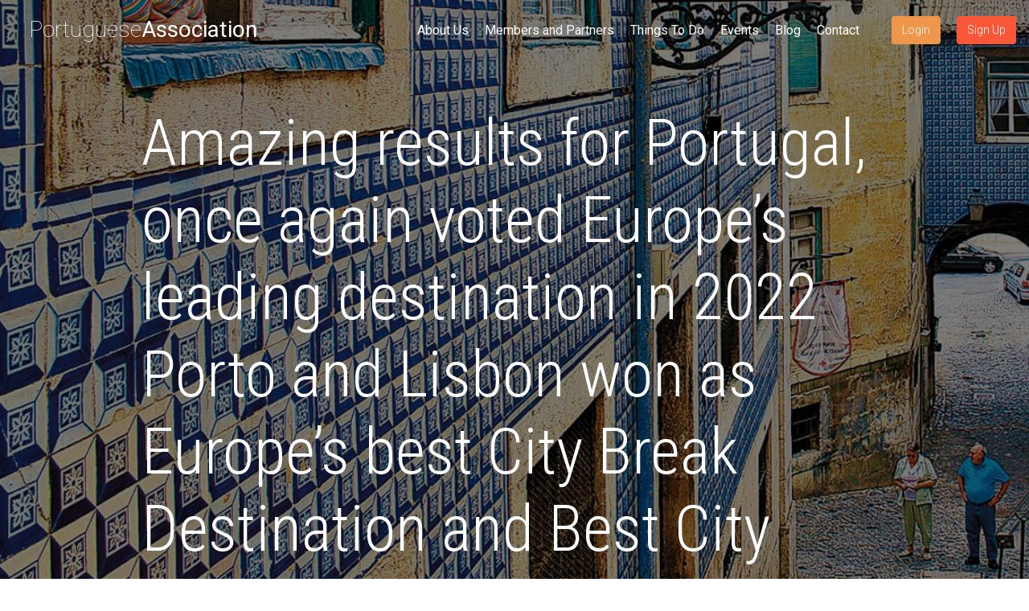

--- FILE ---
content_type: text/html; charset=UTF-8
request_url: https://portuguese-association-tourism.com/amazing-results-for-portugal-once-again-voted-europes-leading-destination-in-2022-porto-and-lisbon-won-as-europes-best-city-break-destination-and-best-city-destination/
body_size: 6666
content:
<!DOCTYPE html>
<html lang="en-GB" >
<head>
    <meta charset="UTF-8">
    <meta name="viewport" content="width=device-width, initial-scale=1">

    <script id="mcjs">!function(c,h,i,m,p){m=c.createElement(h),p=c.getElementsByTagName(h)[0],m.async=1,m.src=i,p.parentNode.insertBefore(m,p)}(document,"script","https://chimpstatic.com/mcjs-connected/js/users/f979b6ac3c85e2a91da0acc0e/22c37e3e9d35cede55948e9f5.js");</script>

    <title>Amazing results for Portugal, once again voted Europe’s leading destination in 2022 Porto and Lisbon won as Europe’s best City Break Destination and Best City Destination. &#8211; Portuguese Association Tourism</title>
<link rel='dns-prefetch' href='//www.google.com' />
<link rel='dns-prefetch' href='//fonts.googleapis.com' />
<link rel='dns-prefetch' href='//maxcdn.bootstrapcdn.com' />
<link rel='dns-prefetch' href='//stackpath.bootstrapcdn.com' />
<link rel='dns-prefetch' href='//s.w.org' />
<link rel="alternate" type="application/rss+xml" title="Portuguese Association Tourism &raquo; Amazing results for Portugal, once again voted Europe’s leading destination in 2022 Porto and Lisbon won as Europe’s best City Break Destination and Best City Destination. Comments Feed" href="https://portuguese-association-tourism.com/amazing-results-for-portugal-once-again-voted-europes-leading-destination-in-2022-porto-and-lisbon-won-as-europes-best-city-break-destination-and-best-city-destination/feed/" />
		<script type="text/javascript">
			window._wpemojiSettings = {"baseUrl":"https:\/\/s.w.org\/images\/core\/emoji\/13.0.0\/72x72\/","ext":".png","svgUrl":"https:\/\/s.w.org\/images\/core\/emoji\/13.0.0\/svg\/","svgExt":".svg","source":{"concatemoji":"https:\/\/portuguese-association-tourism.com\/wp-includes\/js\/wp-emoji-release.min.js?ver=5.5.17"}};
			!function(e,a,t){var n,r,o,i=a.createElement("canvas"),p=i.getContext&&i.getContext("2d");function s(e,t){var a=String.fromCharCode;p.clearRect(0,0,i.width,i.height),p.fillText(a.apply(this,e),0,0);e=i.toDataURL();return p.clearRect(0,0,i.width,i.height),p.fillText(a.apply(this,t),0,0),e===i.toDataURL()}function c(e){var t=a.createElement("script");t.src=e,t.defer=t.type="text/javascript",a.getElementsByTagName("head")[0].appendChild(t)}for(o=Array("flag","emoji"),t.supports={everything:!0,everythingExceptFlag:!0},r=0;r<o.length;r++)t.supports[o[r]]=function(e){if(!p||!p.fillText)return!1;switch(p.textBaseline="top",p.font="600 32px Arial",e){case"flag":return s([127987,65039,8205,9895,65039],[127987,65039,8203,9895,65039])?!1:!s([55356,56826,55356,56819],[55356,56826,8203,55356,56819])&&!s([55356,57332,56128,56423,56128,56418,56128,56421,56128,56430,56128,56423,56128,56447],[55356,57332,8203,56128,56423,8203,56128,56418,8203,56128,56421,8203,56128,56430,8203,56128,56423,8203,56128,56447]);case"emoji":return!s([55357,56424,8205,55356,57212],[55357,56424,8203,55356,57212])}return!1}(o[r]),t.supports.everything=t.supports.everything&&t.supports[o[r]],"flag"!==o[r]&&(t.supports.everythingExceptFlag=t.supports.everythingExceptFlag&&t.supports[o[r]]);t.supports.everythingExceptFlag=t.supports.everythingExceptFlag&&!t.supports.flag,t.DOMReady=!1,t.readyCallback=function(){t.DOMReady=!0},t.supports.everything||(n=function(){t.readyCallback()},a.addEventListener?(a.addEventListener("DOMContentLoaded",n,!1),e.addEventListener("load",n,!1)):(e.attachEvent("onload",n),a.attachEvent("onreadystatechange",function(){"complete"===a.readyState&&t.readyCallback()})),(n=t.source||{}).concatemoji?c(n.concatemoji):n.wpemoji&&n.twemoji&&(c(n.twemoji),c(n.wpemoji)))}(window,document,window._wpemojiSettings);
		</script>
		<style type="text/css">
img.wp-smiley,
img.emoji {
	display: inline !important;
	border: none !important;
	box-shadow: none !important;
	height: 1em !important;
	width: 1em !important;
	margin: 0 .07em !important;
	vertical-align: -0.1em !important;
	background: none !important;
	padding: 0 !important;
}
</style>
	<link rel='stylesheet' id='wp-block-library-css'  href='https://portuguese-association-tourism.com/wp-includes/css/dist/block-library/style.min.css?ver=5.5.17' type='text/css' media='all' />
<link rel='stylesheet' id='contact-form-7-css'  href='https://portuguese-association-tourism.com/wp-content/plugins/contact-form-7/includes/css/styles.css?ver=5.2.2' type='text/css' media='all' />
<link rel='stylesheet' id='custom-google-fonts-css'  href='//fonts.googleapis.com/css?family=Roboto+Condensed%3A300%2C300i%2C400%2C400i%2C700%2C700i%7CRoboto%3A100%2C300%2C400%2C400i%2C700%2C700i&#038;ver=5.5.17' type='text/css' media='all' />
<link rel='stylesheet' id='fonts-awesome-css'  href='//maxcdn.bootstrapcdn.com/font-awesome/4.7.0/css/font-awesome.min.css?ver=5.5.17' type='text/css' media='all' />
<link rel='stylesheet' id='bootsrap-css'  href='//stackpath.bootstrapcdn.com/bootstrap/4.5.2/css/bootstrap.min.css?ver=5.5.17' type='text/css' media='all' />
<link rel='stylesheet' id='our-main-styles-css'  href='https://portuguese-association-tourism.com/wp-content/themes/f2blueprint/bundled-assets/styles.3a672b099833ef16e434.css?ver=5.5.17' type='text/css' media='all' />
<script type='text/javascript' src='https://portuguese-association-tourism.com/wp-includes/js/jquery/jquery.js?ver=1.12.4-wp' id='jquery-core-js'></script>
<link rel="https://api.w.org/" href="https://portuguese-association-tourism.com/wp-json/" /><link rel="alternate" type="application/json" href="https://portuguese-association-tourism.com/wp-json/wp/v2/posts/798" /><link rel="EditURI" type="application/rsd+xml" title="RSD" href="https://portuguese-association-tourism.com/xmlrpc.php?rsd" />
<link rel="wlwmanifest" type="application/wlwmanifest+xml" href="https://portuguese-association-tourism.com/wp-includes/wlwmanifest.xml" /> 
<link rel='prev' title='Previous Post' href='https://portuguese-association-tourism.com/790/' />
<meta name="generator" content="WordPress 5.5.17" />
<link rel="canonical" href="https://portuguese-association-tourism.com/amazing-results-for-portugal-once-again-voted-europes-leading-destination-in-2022-porto-and-lisbon-won-as-europes-best-city-break-destination-and-best-city-destination/" />
<link rel='shortlink' href='https://portuguese-association-tourism.com/?p=798' />
<link rel="alternate" type="application/json+oembed" href="https://portuguese-association-tourism.com/wp-json/oembed/1.0/embed?url=https%3A%2F%2Fportuguese-association-tourism.com%2Famazing-results-for-portugal-once-again-voted-europes-leading-destination-in-2022-porto-and-lisbon-won-as-europes-best-city-break-destination-and-best-city-destination%2F" />
<link rel="alternate" type="text/xml+oembed" href="https://portuguese-association-tourism.com/wp-json/oembed/1.0/embed?url=https%3A%2F%2Fportuguese-association-tourism.com%2Famazing-results-for-portugal-once-again-voted-europes-leading-destination-in-2022-porto-and-lisbon-won-as-europes-best-city-break-destination-and-best-city-destination%2F&#038;format=xml" />
<link rel="icon" href="https://portuguese-association-tourism.com/wp-content/uploads/2020/11/cropped-logo-white-32x32.png" sizes="32x32" />
<link rel="icon" href="https://portuguese-association-tourism.com/wp-content/uploads/2020/11/cropped-logo-white-192x192.png" sizes="192x192" />
<link rel="apple-touch-icon" href="https://portuguese-association-tourism.com/wp-content/uploads/2020/11/cropped-logo-white-180x180.png" />
<meta name="msapplication-TileImage" content="https://portuguese-association-tourism.com/wp-content/uploads/2020/11/cropped-logo-white-270x270.png" />
</head>
<body class="post-template-default single single-post postid-798 single-format-standard">
   <header class="site-header">
      <div class="container">
        <!-- <div class="select-lang">
          <span class="t-center pl-3 strong">Select Language</span> 
          <div class="menu-language-selection-container"><ul id="menu-language-selection" class="menu"><li id="menu-item-284-pt" class="lang-item lang-item-20 lang-item-pt no-translation lang-item-first menu-item menu-item-type-custom menu-item-object-custom menu-item-284-pt"><a href="https://portuguese-association-tourism.com/pt/home-portugues/" hreflang="pt-PT" lang="pt-PT"><img src="[data-uri]" title="Português" alt="Português" width="16" height="11" style="height: 11px; width: 16px;" /><span style="margin-left:0.3em;">Português</span></a></li>
</ul></div>        </div> -->
        <h1 class="school-logo-text float-left">

           
             <a href="https://portuguese-association-tourism.com/pt/home-portugues/">Portuguese<strong>Association</strong></a>
                 
        </h1>
        <span class="js-search-trigger site-header__search-trigger"><i class="fa fa-search" aria-hidden="true"></i></span>
        <i class="site-header__menu-trigger fa fa-bars" aria-hidden="true"></i>
        <div class="site-header__menu group">
          <nav class="main-navigation">

         <div class="menu-main-header-menu-container"><ul id="menu-main-header-menu" class="menu"><li id="menu-item-288" class="menu-item menu-item-type-post_type menu-item-object-page menu-item-288"><a href="https://portuguese-association-tourism.com/about-us/">About Us</a></li>
<li id="menu-item-285" class="menu-item menu-item-type-post_type menu-item-object-page menu-item-285"><a href="https://portuguese-association-tourism.com/members-and-partners/">Members and Partners</a></li>
<li id="menu-item-286" class="menu-item menu-item-type-post_type menu-item-object-page menu-item-286"><a href="https://portuguese-association-tourism.com/thing-to-do/">Things To Do</a></li>
<li id="menu-item-289" class="menu-item menu-item-type-post_type_archive menu-item-object-event menu-item-289"><a href="https://portuguese-association-tourism.com/events/">Events</a></li>
<li id="menu-item-290" class="menu-item menu-item-type-custom menu-item-object-custom menu-item-290"><a href="https://portuguese-association-tourism.com/blog">Blog</a></li>
<li id="menu-item-287" class="menu-item menu-item-type-post_type menu-item-object-page menu-item-287"><a href="https://portuguese-association-tourism.com/contact/">Contact</a></li>
</ul></div>                      
          </nav>
          <div class="site-header__util">
                           <a href="https://portuguese-association-tourism.com/wp-login.php" class="btn btn--small btn--orange float-left push-right">Login</a>
            <a href="https://portuguese-association-tourism.com/wp-login.php?action=register" class="btn btn--small btn--dark-orange float-left">Sign Up</a>
                       <!-- will update search funtion soonest -->
            <!-- <span class="search-trigger js-search-trigger"><i class="fa fa-search" aria-hidden="true"></i></span> -->
          </div>
        </div>
      </div>
    </header>
        <div class="page-banner">
            <div class="page-banner__bg-image" style="background-image: url(https://portuguese-association-tourism.com/wp-content/themes/f2blueprint/images/portuguese-wall.png)"></div>
            <div class="page-banner__content container container--narrow">
            <h1 class="page-banner__title">Amazing results for Portugal, once again voted Europe’s leading destination in 2022 Porto and Lisbon won as Europe’s best City Break Destination and Best City Destination.</h1>
            <div class="page-banner__intro">
                <p></p>
            </div>
            </div>  
        </div>

        <!-- <div class="page-banner">
      <div class="page-banner__bg-image" style="background-image: url(https://portuguese-association-tourism.com/wp-content/themes/f2blueprint/images/ocean.jpg"></div>
      <div class="page-banner__content container container--narrow">
        <h1 class="page-banner__title">Amazing results for Portugal, once again voted Europe’s leading destination in 2022 Porto and Lisbon won as Europe’s best City Break Destination and Best City Destination.</h1>
        <div class="page-banner__intro">
          <p>Don't forget to edit me.</p>
        </div>
      </div>  
    </div> -->

  <div class="container container--narrow page-section">
    <div class="metabox metabox--position-up metabox--with-home-link">
      <p><a class="metabox__blog-home-link" href="https://portuguese-association-tourism.com/blog"><i class="fa fa-home" aria-hidden="true"></i> Blog Home</a> <span class="metabox__main">posted by: <a href="https://portuguese-association-tourism.com/author/ines/" title="Posts by Maria Ines Amaral" rel="author">Maria Ines Amaral</a> at: 11.3.22 in <a href="https://portuguese-association-tourism.com/category/uncategorized-en/" rel="category tag">Uncategorized</a></span></p>
    </div>

      <div class="generic-content">
<figure class="wp-block-table"><table><tbody><tr><td>To the winners list were also added: ‘<strong>Europe’s Leading Beach Destination</strong>’ (going to the Algarve), ‘<strong>Europe’s Leading Cruise Port</strong>’ (Lisbon), ‘<strong>Europe’s Leading Cruise Destination</strong>’ (Lisbon), ‘<strong>Europe’s Leading Adventure Tourism Destination</strong>’ (Azores), ‘<strong>Europe’s Leading Seaside Metropolitan Destination</strong>’ (Lisbon), ‘<strong>Europe’s Leading Tourist Board</strong>’ and ‘<strong>Europe’s Leading Tourist Attraction</strong>’ (Passadiços de Paiva in the Arouca UNESCO GeoPark).<strong>Hotels and resorts</strong> were also showered with WTA stardust.Winners in this 29th edition were: <strong>Pestana Porto Santo</strong>, winning the award for ‘Europe’s Leading all-inclusive resort’, <strong>Pestana Alvor Praia</strong> taking the ‘Europe’s Leading Beach Hotel’, <strong>1908 Lisboa Hotel</strong> taking ‘Europe’s Leading Design Hotel’; <strong>Vila Baleira Resort</strong> in Porto Santo, Madeira, taking ‘Europe’s Leading Island Resort’; <strong>Vila Galé Collection Braga</strong> taking ‘Europe’s Leading Landmark Hotel’; the <strong>Algarve’s Pine Cliffs</strong> clinching ‘Europe’s Leading Leisure Resort’; Cristiano Ronaldo’s joint venture the <strong>Pestana CR7 Lisboa</strong> receiving ‘Europe’s Leading Lifestyle Hotel’;  <strong>Conrad Algarve</strong> winning ‘Europe’s Leading Lifestyle Resort’; the <strong>Monte Santo resort in Carvoeiro</strong> clinching ‘Europe’s Most Romantic Resort’; the <strong>Algarve’s Cascade Wellness Resort</strong> receiving the award for ‘Europe’s Leading Sports Resort’; <strong>Dunas Douradas Beach Club</strong> coming away with ‘Europe’s Leading Villa Resort’, and <a rel="noreferrer noopener" href="https://www.worldtravelawards.com/winners/2022/europe" target="_blank">quite a few others in between</a>. There is even a winner in the ‘leading Green Hotel’ category: <strong>Galo Resort Hotels</strong>.<br><br> Maria Ines AmaralFounder and CEO of Portuguese association of Tourism for the Middle East<br> </td></tr></tbody></table></figure>



<figure class="wp-block-table"><table><tbody><tr><td></td></tr></tbody></table></figure>
</div>
  </div>




 <footer class="site-footer">
  
      <div class="site-footer__inner container">
      <div class="group">
         <p class="text-center pb-5">
          <a href="https://portuguese-association-tourism.com">
            <img src="https://portuguese-association-tourism.com/wp-content/themes/f2blueprint/images/logo-white.png" alt="Portuguese Association" style="width: 11rem">
          </a>
           </p>
        </div>
        <div class="group">
          <div class="site-footer__col-one pt-3 pb-5">
            <a href="https://www.byauroragroup.com" target="_blank">
              <img src="https://portuguese-association-tourism.com/wp-content/uploads/2020/11/by-aurora.png" alt="Portuguese Association Tourism" style="width: 11rem">
            </a>
          </div>

          <div class="site-footer__col-two-three-group">
            <div class="site-footer__col-two">

                                  
                    <h3 class="headline headline--small">Explore</h3>
                
                    

              <nav class="nav-list">

                    <div class="menu-main-header-menu-container"><ul id="menu-main-header-menu-1" class="menu"><li class="menu-item menu-item-type-post_type menu-item-object-page menu-item-288"><a href="https://portuguese-association-tourism.com/about-us/">About Us</a></li>
<li class="menu-item menu-item-type-post_type menu-item-object-page menu-item-285"><a href="https://portuguese-association-tourism.com/members-and-partners/">Members and Partners</a></li>
<li class="menu-item menu-item-type-post_type menu-item-object-page menu-item-286"><a href="https://portuguese-association-tourism.com/thing-to-do/">Things To Do</a></li>
<li class="menu-item menu-item-type-post_type_archive menu-item-object-event menu-item-289"><a href="https://portuguese-association-tourism.com/events/">Events</a></li>
<li class="menu-item menu-item-type-custom menu-item-object-custom menu-item-290"><a href="https://portuguese-association-tourism.com/blog">Blog</a></li>
<li class="menu-item menu-item-type-post_type menu-item-object-page menu-item-287"><a href="https://portuguese-association-tourism.com/contact/">Contact</a></li>
</ul></div>
                
                
               
              </nav>
            </div>

            <div class="site-footer__col-three">
                                
                    <h3 class="headline headline--small">Information</h3>
                
                                  
              <nav class="nav-list">
                   <div class="menu-footer-links-location-two-container"><ul id="menu-footer-links-location-two" class="menu"><li id="menu-item-32" class="menu-item menu-item-type-post_type menu-item-object-page menu-item-privacy-policy menu-item-32"><a href="https://portuguese-association-tourism.com/privacy-policy/">Privacy Policy</a></li>
<li id="menu-item-31" class="menu-item menu-item-type-post_type menu-item-object-page menu-item-31"><a href="https://portuguese-association-tourism.com/privacy-policy/cookie-policy/">Cookie Policy</a></li>
</ul></div>
                <!-- 
                <ul>
                  <li><a href="#">Legal</a></li>
                  <li><a href="https://portuguese-association-tourism.com/privacy-policy">Privacy</a></li>
                  <li><a href="#">Careers</a></li>
                </ul>
                -->
              </nav>
            </div>
          </div>

          <div class="site-footer__col-four">

                              
                    <h3 class="headline headline--small">Newsletter Subscribe</h3>
                
                                
              <!-- Begin Mailchimp Signup Form -->
<link href="//cdn-images.mailchimp.com/embedcode/slim-10_7.css" rel="stylesheet" type="text/css">
<style type="text/css">
	#mc_embed_signup{background:#fff; clear:left; font:14px Helvetica,Arial,sans-serif; }
	/* Add your own Mailchimp form style overrides in your site stylesheet or in this style block.
	   We recommend moving this block and the preceding CSS link to the HEAD of your HTML file. */
</style>
<div id="mc_embed_signup" style="background-color: inherit;">
<form action="https://portuguese-association-tourism.us2.list-manage.com/subscribe/post?u=9ecb913cccfb0c788197f2d45&amp;id=8b693b3514" method="post" id="mc-embedded-subscribe-form" name="mc-embedded-subscribe-form" class="validate" target="_blank" novalidate>
    <div id="mc_embed_signup_scroll">
	<!-- <label for="mce-EMAIL">Subscribe to our mailing list.</label> -->
	<input type="email" value="" name="EMAIL" class="email" id="mce-EMAIL" placeholder="email address" style="width: 98%;" required>
    <!-- real people should not fill this in and expect good things - do not remove this or risk form bot signups-->
    <div style="position: absolute; left: -5000px;" aria-hidden="true"><input type="text" name="b_9ecb913cccfb0c788197f2d45_8b693b3514" tabindex="-1" value=""></div>
    <div class="clear">

                        
                    <input type="submit" value="Subscribe" name="subscribe" id="mc-embedded-subscribe" class="button">
                
                        
    
    
    </div>
    </div>
</form>
</div>


<!--End mc_embed_signup-->
     </div>
        </div>
      </div>

       <hr>
      <div class="container text-center">     
        <nav>
            <h3 class="headline headline--small">Social Us</h3>
              <ul class="min-list social-icons-list group">
                <li>
                  <a href="https://www.facebook.com/portugueseassociationtourism" class="social-color-facebook"><i class="fa fa-facebook" aria-hidden="true" target="_blank"></i></a>
                </li>
                <!-- <li>
                  <a href="#" class="social-color-twitter"><i class="fa fa-twitter" aria-hidden="true"></i></a>
                </li>
                <li>
                  <a href="#" class="social-color-youtube"><i class="fa fa-youtube" aria-hidden="true"></i></a>
                </li> -->
                <li>
                  <a href="https://www.linkedin.com/company/portuguese-association-of-tourism-for-the-middle-east/" class="social-color-linkedin"><i class="fa fa-linkedin" aria-hidden="true"></i></a>
                </li>
                <li>
                  <a href="https://www.instagram.com/portuguese_association_tourism/" class="social-color-instagram"><i class="fa fa-instagram" aria-hidden="true"></i></a>
                </li> 
              </ul>
            </nav>
      </div>
    </footer>

<script type='text/javascript' id='contact-form-7-js-extra'>
/* <![CDATA[ */
var wpcf7 = {"apiSettings":{"root":"https:\/\/portuguese-association-tourism.com\/wp-json\/contact-form-7\/v1","namespace":"contact-form-7\/v1"}};
/* ]]> */
</script>
<script type='text/javascript' src='https://portuguese-association-tourism.com/wp-content/plugins/contact-form-7/includes/js/scripts.js?ver=5.2.2' id='contact-form-7-js'></script>
<script type='text/javascript' src='https://www.google.com/recaptcha/api.js?render=6Lcm5dAZAAAAALhMhaltcRhiHuBbg6ZHIhAMitBT&#038;ver=3.0' id='google-recaptcha-js'></script>
<script type='text/javascript' id='wpcf7-recaptcha-js-extra'>
/* <![CDATA[ */
var wpcf7_recaptcha = {"sitekey":"6Lcm5dAZAAAAALhMhaltcRhiHuBbg6ZHIhAMitBT","actions":{"homepage":"homepage","contactform":"contactform"}};
/* ]]> */
</script>
<script type='text/javascript' src='https://portuguese-association-tourism.com/wp-content/plugins/contact-form-7/modules/recaptcha/script.js?ver=5.2.2' id='wpcf7-recaptcha-js'></script>
<script type='text/javascript' src='https://portuguese-association-tourism.com/wp-content/themes/f2blueprint/bundled-assets/vendors~scripts.8c97d901916ad616a264.js?ver=1.0' id='our-vendors-js-js'></script>
<script type='text/javascript' src='https://portuguese-association-tourism.com/wp-content/themes/f2blueprint/bundled-assets/scripts.3a672b099833ef16e434.js?ver=1.0' id='main-university-js-js'></script>
<script type='text/javascript' src='https://portuguese-association-tourism.com/wp-includes/js/wp-embed.min.js?ver=5.5.17' id='wp-embed-js'></script>
</body>
</html>

--- FILE ---
content_type: text/html; charset=utf-8
request_url: https://www.google.com/recaptcha/api2/anchor?ar=1&k=6Lcm5dAZAAAAALhMhaltcRhiHuBbg6ZHIhAMitBT&co=aHR0cHM6Ly9wb3J0dWd1ZXNlLWFzc29jaWF0aW9uLXRvdXJpc20uY29tOjQ0Mw..&hl=en&v=N67nZn4AqZkNcbeMu4prBgzg&size=invisible&anchor-ms=20000&execute-ms=30000&cb=dgtrykt0ikfq
body_size: 48883
content:
<!DOCTYPE HTML><html dir="ltr" lang="en"><head><meta http-equiv="Content-Type" content="text/html; charset=UTF-8">
<meta http-equiv="X-UA-Compatible" content="IE=edge">
<title>reCAPTCHA</title>
<style type="text/css">
/* cyrillic-ext */
@font-face {
  font-family: 'Roboto';
  font-style: normal;
  font-weight: 400;
  font-stretch: 100%;
  src: url(//fonts.gstatic.com/s/roboto/v48/KFO7CnqEu92Fr1ME7kSn66aGLdTylUAMa3GUBHMdazTgWw.woff2) format('woff2');
  unicode-range: U+0460-052F, U+1C80-1C8A, U+20B4, U+2DE0-2DFF, U+A640-A69F, U+FE2E-FE2F;
}
/* cyrillic */
@font-face {
  font-family: 'Roboto';
  font-style: normal;
  font-weight: 400;
  font-stretch: 100%;
  src: url(//fonts.gstatic.com/s/roboto/v48/KFO7CnqEu92Fr1ME7kSn66aGLdTylUAMa3iUBHMdazTgWw.woff2) format('woff2');
  unicode-range: U+0301, U+0400-045F, U+0490-0491, U+04B0-04B1, U+2116;
}
/* greek-ext */
@font-face {
  font-family: 'Roboto';
  font-style: normal;
  font-weight: 400;
  font-stretch: 100%;
  src: url(//fonts.gstatic.com/s/roboto/v48/KFO7CnqEu92Fr1ME7kSn66aGLdTylUAMa3CUBHMdazTgWw.woff2) format('woff2');
  unicode-range: U+1F00-1FFF;
}
/* greek */
@font-face {
  font-family: 'Roboto';
  font-style: normal;
  font-weight: 400;
  font-stretch: 100%;
  src: url(//fonts.gstatic.com/s/roboto/v48/KFO7CnqEu92Fr1ME7kSn66aGLdTylUAMa3-UBHMdazTgWw.woff2) format('woff2');
  unicode-range: U+0370-0377, U+037A-037F, U+0384-038A, U+038C, U+038E-03A1, U+03A3-03FF;
}
/* math */
@font-face {
  font-family: 'Roboto';
  font-style: normal;
  font-weight: 400;
  font-stretch: 100%;
  src: url(//fonts.gstatic.com/s/roboto/v48/KFO7CnqEu92Fr1ME7kSn66aGLdTylUAMawCUBHMdazTgWw.woff2) format('woff2');
  unicode-range: U+0302-0303, U+0305, U+0307-0308, U+0310, U+0312, U+0315, U+031A, U+0326-0327, U+032C, U+032F-0330, U+0332-0333, U+0338, U+033A, U+0346, U+034D, U+0391-03A1, U+03A3-03A9, U+03B1-03C9, U+03D1, U+03D5-03D6, U+03F0-03F1, U+03F4-03F5, U+2016-2017, U+2034-2038, U+203C, U+2040, U+2043, U+2047, U+2050, U+2057, U+205F, U+2070-2071, U+2074-208E, U+2090-209C, U+20D0-20DC, U+20E1, U+20E5-20EF, U+2100-2112, U+2114-2115, U+2117-2121, U+2123-214F, U+2190, U+2192, U+2194-21AE, U+21B0-21E5, U+21F1-21F2, U+21F4-2211, U+2213-2214, U+2216-22FF, U+2308-230B, U+2310, U+2319, U+231C-2321, U+2336-237A, U+237C, U+2395, U+239B-23B7, U+23D0, U+23DC-23E1, U+2474-2475, U+25AF, U+25B3, U+25B7, U+25BD, U+25C1, U+25CA, U+25CC, U+25FB, U+266D-266F, U+27C0-27FF, U+2900-2AFF, U+2B0E-2B11, U+2B30-2B4C, U+2BFE, U+3030, U+FF5B, U+FF5D, U+1D400-1D7FF, U+1EE00-1EEFF;
}
/* symbols */
@font-face {
  font-family: 'Roboto';
  font-style: normal;
  font-weight: 400;
  font-stretch: 100%;
  src: url(//fonts.gstatic.com/s/roboto/v48/KFO7CnqEu92Fr1ME7kSn66aGLdTylUAMaxKUBHMdazTgWw.woff2) format('woff2');
  unicode-range: U+0001-000C, U+000E-001F, U+007F-009F, U+20DD-20E0, U+20E2-20E4, U+2150-218F, U+2190, U+2192, U+2194-2199, U+21AF, U+21E6-21F0, U+21F3, U+2218-2219, U+2299, U+22C4-22C6, U+2300-243F, U+2440-244A, U+2460-24FF, U+25A0-27BF, U+2800-28FF, U+2921-2922, U+2981, U+29BF, U+29EB, U+2B00-2BFF, U+4DC0-4DFF, U+FFF9-FFFB, U+10140-1018E, U+10190-1019C, U+101A0, U+101D0-101FD, U+102E0-102FB, U+10E60-10E7E, U+1D2C0-1D2D3, U+1D2E0-1D37F, U+1F000-1F0FF, U+1F100-1F1AD, U+1F1E6-1F1FF, U+1F30D-1F30F, U+1F315, U+1F31C, U+1F31E, U+1F320-1F32C, U+1F336, U+1F378, U+1F37D, U+1F382, U+1F393-1F39F, U+1F3A7-1F3A8, U+1F3AC-1F3AF, U+1F3C2, U+1F3C4-1F3C6, U+1F3CA-1F3CE, U+1F3D4-1F3E0, U+1F3ED, U+1F3F1-1F3F3, U+1F3F5-1F3F7, U+1F408, U+1F415, U+1F41F, U+1F426, U+1F43F, U+1F441-1F442, U+1F444, U+1F446-1F449, U+1F44C-1F44E, U+1F453, U+1F46A, U+1F47D, U+1F4A3, U+1F4B0, U+1F4B3, U+1F4B9, U+1F4BB, U+1F4BF, U+1F4C8-1F4CB, U+1F4D6, U+1F4DA, U+1F4DF, U+1F4E3-1F4E6, U+1F4EA-1F4ED, U+1F4F7, U+1F4F9-1F4FB, U+1F4FD-1F4FE, U+1F503, U+1F507-1F50B, U+1F50D, U+1F512-1F513, U+1F53E-1F54A, U+1F54F-1F5FA, U+1F610, U+1F650-1F67F, U+1F687, U+1F68D, U+1F691, U+1F694, U+1F698, U+1F6AD, U+1F6B2, U+1F6B9-1F6BA, U+1F6BC, U+1F6C6-1F6CF, U+1F6D3-1F6D7, U+1F6E0-1F6EA, U+1F6F0-1F6F3, U+1F6F7-1F6FC, U+1F700-1F7FF, U+1F800-1F80B, U+1F810-1F847, U+1F850-1F859, U+1F860-1F887, U+1F890-1F8AD, U+1F8B0-1F8BB, U+1F8C0-1F8C1, U+1F900-1F90B, U+1F93B, U+1F946, U+1F984, U+1F996, U+1F9E9, U+1FA00-1FA6F, U+1FA70-1FA7C, U+1FA80-1FA89, U+1FA8F-1FAC6, U+1FACE-1FADC, U+1FADF-1FAE9, U+1FAF0-1FAF8, U+1FB00-1FBFF;
}
/* vietnamese */
@font-face {
  font-family: 'Roboto';
  font-style: normal;
  font-weight: 400;
  font-stretch: 100%;
  src: url(//fonts.gstatic.com/s/roboto/v48/KFO7CnqEu92Fr1ME7kSn66aGLdTylUAMa3OUBHMdazTgWw.woff2) format('woff2');
  unicode-range: U+0102-0103, U+0110-0111, U+0128-0129, U+0168-0169, U+01A0-01A1, U+01AF-01B0, U+0300-0301, U+0303-0304, U+0308-0309, U+0323, U+0329, U+1EA0-1EF9, U+20AB;
}
/* latin-ext */
@font-face {
  font-family: 'Roboto';
  font-style: normal;
  font-weight: 400;
  font-stretch: 100%;
  src: url(//fonts.gstatic.com/s/roboto/v48/KFO7CnqEu92Fr1ME7kSn66aGLdTylUAMa3KUBHMdazTgWw.woff2) format('woff2');
  unicode-range: U+0100-02BA, U+02BD-02C5, U+02C7-02CC, U+02CE-02D7, U+02DD-02FF, U+0304, U+0308, U+0329, U+1D00-1DBF, U+1E00-1E9F, U+1EF2-1EFF, U+2020, U+20A0-20AB, U+20AD-20C0, U+2113, U+2C60-2C7F, U+A720-A7FF;
}
/* latin */
@font-face {
  font-family: 'Roboto';
  font-style: normal;
  font-weight: 400;
  font-stretch: 100%;
  src: url(//fonts.gstatic.com/s/roboto/v48/KFO7CnqEu92Fr1ME7kSn66aGLdTylUAMa3yUBHMdazQ.woff2) format('woff2');
  unicode-range: U+0000-00FF, U+0131, U+0152-0153, U+02BB-02BC, U+02C6, U+02DA, U+02DC, U+0304, U+0308, U+0329, U+2000-206F, U+20AC, U+2122, U+2191, U+2193, U+2212, U+2215, U+FEFF, U+FFFD;
}
/* cyrillic-ext */
@font-face {
  font-family: 'Roboto';
  font-style: normal;
  font-weight: 500;
  font-stretch: 100%;
  src: url(//fonts.gstatic.com/s/roboto/v48/KFO7CnqEu92Fr1ME7kSn66aGLdTylUAMa3GUBHMdazTgWw.woff2) format('woff2');
  unicode-range: U+0460-052F, U+1C80-1C8A, U+20B4, U+2DE0-2DFF, U+A640-A69F, U+FE2E-FE2F;
}
/* cyrillic */
@font-face {
  font-family: 'Roboto';
  font-style: normal;
  font-weight: 500;
  font-stretch: 100%;
  src: url(//fonts.gstatic.com/s/roboto/v48/KFO7CnqEu92Fr1ME7kSn66aGLdTylUAMa3iUBHMdazTgWw.woff2) format('woff2');
  unicode-range: U+0301, U+0400-045F, U+0490-0491, U+04B0-04B1, U+2116;
}
/* greek-ext */
@font-face {
  font-family: 'Roboto';
  font-style: normal;
  font-weight: 500;
  font-stretch: 100%;
  src: url(//fonts.gstatic.com/s/roboto/v48/KFO7CnqEu92Fr1ME7kSn66aGLdTylUAMa3CUBHMdazTgWw.woff2) format('woff2');
  unicode-range: U+1F00-1FFF;
}
/* greek */
@font-face {
  font-family: 'Roboto';
  font-style: normal;
  font-weight: 500;
  font-stretch: 100%;
  src: url(//fonts.gstatic.com/s/roboto/v48/KFO7CnqEu92Fr1ME7kSn66aGLdTylUAMa3-UBHMdazTgWw.woff2) format('woff2');
  unicode-range: U+0370-0377, U+037A-037F, U+0384-038A, U+038C, U+038E-03A1, U+03A3-03FF;
}
/* math */
@font-face {
  font-family: 'Roboto';
  font-style: normal;
  font-weight: 500;
  font-stretch: 100%;
  src: url(//fonts.gstatic.com/s/roboto/v48/KFO7CnqEu92Fr1ME7kSn66aGLdTylUAMawCUBHMdazTgWw.woff2) format('woff2');
  unicode-range: U+0302-0303, U+0305, U+0307-0308, U+0310, U+0312, U+0315, U+031A, U+0326-0327, U+032C, U+032F-0330, U+0332-0333, U+0338, U+033A, U+0346, U+034D, U+0391-03A1, U+03A3-03A9, U+03B1-03C9, U+03D1, U+03D5-03D6, U+03F0-03F1, U+03F4-03F5, U+2016-2017, U+2034-2038, U+203C, U+2040, U+2043, U+2047, U+2050, U+2057, U+205F, U+2070-2071, U+2074-208E, U+2090-209C, U+20D0-20DC, U+20E1, U+20E5-20EF, U+2100-2112, U+2114-2115, U+2117-2121, U+2123-214F, U+2190, U+2192, U+2194-21AE, U+21B0-21E5, U+21F1-21F2, U+21F4-2211, U+2213-2214, U+2216-22FF, U+2308-230B, U+2310, U+2319, U+231C-2321, U+2336-237A, U+237C, U+2395, U+239B-23B7, U+23D0, U+23DC-23E1, U+2474-2475, U+25AF, U+25B3, U+25B7, U+25BD, U+25C1, U+25CA, U+25CC, U+25FB, U+266D-266F, U+27C0-27FF, U+2900-2AFF, U+2B0E-2B11, U+2B30-2B4C, U+2BFE, U+3030, U+FF5B, U+FF5D, U+1D400-1D7FF, U+1EE00-1EEFF;
}
/* symbols */
@font-face {
  font-family: 'Roboto';
  font-style: normal;
  font-weight: 500;
  font-stretch: 100%;
  src: url(//fonts.gstatic.com/s/roboto/v48/KFO7CnqEu92Fr1ME7kSn66aGLdTylUAMaxKUBHMdazTgWw.woff2) format('woff2');
  unicode-range: U+0001-000C, U+000E-001F, U+007F-009F, U+20DD-20E0, U+20E2-20E4, U+2150-218F, U+2190, U+2192, U+2194-2199, U+21AF, U+21E6-21F0, U+21F3, U+2218-2219, U+2299, U+22C4-22C6, U+2300-243F, U+2440-244A, U+2460-24FF, U+25A0-27BF, U+2800-28FF, U+2921-2922, U+2981, U+29BF, U+29EB, U+2B00-2BFF, U+4DC0-4DFF, U+FFF9-FFFB, U+10140-1018E, U+10190-1019C, U+101A0, U+101D0-101FD, U+102E0-102FB, U+10E60-10E7E, U+1D2C0-1D2D3, U+1D2E0-1D37F, U+1F000-1F0FF, U+1F100-1F1AD, U+1F1E6-1F1FF, U+1F30D-1F30F, U+1F315, U+1F31C, U+1F31E, U+1F320-1F32C, U+1F336, U+1F378, U+1F37D, U+1F382, U+1F393-1F39F, U+1F3A7-1F3A8, U+1F3AC-1F3AF, U+1F3C2, U+1F3C4-1F3C6, U+1F3CA-1F3CE, U+1F3D4-1F3E0, U+1F3ED, U+1F3F1-1F3F3, U+1F3F5-1F3F7, U+1F408, U+1F415, U+1F41F, U+1F426, U+1F43F, U+1F441-1F442, U+1F444, U+1F446-1F449, U+1F44C-1F44E, U+1F453, U+1F46A, U+1F47D, U+1F4A3, U+1F4B0, U+1F4B3, U+1F4B9, U+1F4BB, U+1F4BF, U+1F4C8-1F4CB, U+1F4D6, U+1F4DA, U+1F4DF, U+1F4E3-1F4E6, U+1F4EA-1F4ED, U+1F4F7, U+1F4F9-1F4FB, U+1F4FD-1F4FE, U+1F503, U+1F507-1F50B, U+1F50D, U+1F512-1F513, U+1F53E-1F54A, U+1F54F-1F5FA, U+1F610, U+1F650-1F67F, U+1F687, U+1F68D, U+1F691, U+1F694, U+1F698, U+1F6AD, U+1F6B2, U+1F6B9-1F6BA, U+1F6BC, U+1F6C6-1F6CF, U+1F6D3-1F6D7, U+1F6E0-1F6EA, U+1F6F0-1F6F3, U+1F6F7-1F6FC, U+1F700-1F7FF, U+1F800-1F80B, U+1F810-1F847, U+1F850-1F859, U+1F860-1F887, U+1F890-1F8AD, U+1F8B0-1F8BB, U+1F8C0-1F8C1, U+1F900-1F90B, U+1F93B, U+1F946, U+1F984, U+1F996, U+1F9E9, U+1FA00-1FA6F, U+1FA70-1FA7C, U+1FA80-1FA89, U+1FA8F-1FAC6, U+1FACE-1FADC, U+1FADF-1FAE9, U+1FAF0-1FAF8, U+1FB00-1FBFF;
}
/* vietnamese */
@font-face {
  font-family: 'Roboto';
  font-style: normal;
  font-weight: 500;
  font-stretch: 100%;
  src: url(//fonts.gstatic.com/s/roboto/v48/KFO7CnqEu92Fr1ME7kSn66aGLdTylUAMa3OUBHMdazTgWw.woff2) format('woff2');
  unicode-range: U+0102-0103, U+0110-0111, U+0128-0129, U+0168-0169, U+01A0-01A1, U+01AF-01B0, U+0300-0301, U+0303-0304, U+0308-0309, U+0323, U+0329, U+1EA0-1EF9, U+20AB;
}
/* latin-ext */
@font-face {
  font-family: 'Roboto';
  font-style: normal;
  font-weight: 500;
  font-stretch: 100%;
  src: url(//fonts.gstatic.com/s/roboto/v48/KFO7CnqEu92Fr1ME7kSn66aGLdTylUAMa3KUBHMdazTgWw.woff2) format('woff2');
  unicode-range: U+0100-02BA, U+02BD-02C5, U+02C7-02CC, U+02CE-02D7, U+02DD-02FF, U+0304, U+0308, U+0329, U+1D00-1DBF, U+1E00-1E9F, U+1EF2-1EFF, U+2020, U+20A0-20AB, U+20AD-20C0, U+2113, U+2C60-2C7F, U+A720-A7FF;
}
/* latin */
@font-face {
  font-family: 'Roboto';
  font-style: normal;
  font-weight: 500;
  font-stretch: 100%;
  src: url(//fonts.gstatic.com/s/roboto/v48/KFO7CnqEu92Fr1ME7kSn66aGLdTylUAMa3yUBHMdazQ.woff2) format('woff2');
  unicode-range: U+0000-00FF, U+0131, U+0152-0153, U+02BB-02BC, U+02C6, U+02DA, U+02DC, U+0304, U+0308, U+0329, U+2000-206F, U+20AC, U+2122, U+2191, U+2193, U+2212, U+2215, U+FEFF, U+FFFD;
}
/* cyrillic-ext */
@font-face {
  font-family: 'Roboto';
  font-style: normal;
  font-weight: 900;
  font-stretch: 100%;
  src: url(//fonts.gstatic.com/s/roboto/v48/KFO7CnqEu92Fr1ME7kSn66aGLdTylUAMa3GUBHMdazTgWw.woff2) format('woff2');
  unicode-range: U+0460-052F, U+1C80-1C8A, U+20B4, U+2DE0-2DFF, U+A640-A69F, U+FE2E-FE2F;
}
/* cyrillic */
@font-face {
  font-family: 'Roboto';
  font-style: normal;
  font-weight: 900;
  font-stretch: 100%;
  src: url(//fonts.gstatic.com/s/roboto/v48/KFO7CnqEu92Fr1ME7kSn66aGLdTylUAMa3iUBHMdazTgWw.woff2) format('woff2');
  unicode-range: U+0301, U+0400-045F, U+0490-0491, U+04B0-04B1, U+2116;
}
/* greek-ext */
@font-face {
  font-family: 'Roboto';
  font-style: normal;
  font-weight: 900;
  font-stretch: 100%;
  src: url(//fonts.gstatic.com/s/roboto/v48/KFO7CnqEu92Fr1ME7kSn66aGLdTylUAMa3CUBHMdazTgWw.woff2) format('woff2');
  unicode-range: U+1F00-1FFF;
}
/* greek */
@font-face {
  font-family: 'Roboto';
  font-style: normal;
  font-weight: 900;
  font-stretch: 100%;
  src: url(//fonts.gstatic.com/s/roboto/v48/KFO7CnqEu92Fr1ME7kSn66aGLdTylUAMa3-UBHMdazTgWw.woff2) format('woff2');
  unicode-range: U+0370-0377, U+037A-037F, U+0384-038A, U+038C, U+038E-03A1, U+03A3-03FF;
}
/* math */
@font-face {
  font-family: 'Roboto';
  font-style: normal;
  font-weight: 900;
  font-stretch: 100%;
  src: url(//fonts.gstatic.com/s/roboto/v48/KFO7CnqEu92Fr1ME7kSn66aGLdTylUAMawCUBHMdazTgWw.woff2) format('woff2');
  unicode-range: U+0302-0303, U+0305, U+0307-0308, U+0310, U+0312, U+0315, U+031A, U+0326-0327, U+032C, U+032F-0330, U+0332-0333, U+0338, U+033A, U+0346, U+034D, U+0391-03A1, U+03A3-03A9, U+03B1-03C9, U+03D1, U+03D5-03D6, U+03F0-03F1, U+03F4-03F5, U+2016-2017, U+2034-2038, U+203C, U+2040, U+2043, U+2047, U+2050, U+2057, U+205F, U+2070-2071, U+2074-208E, U+2090-209C, U+20D0-20DC, U+20E1, U+20E5-20EF, U+2100-2112, U+2114-2115, U+2117-2121, U+2123-214F, U+2190, U+2192, U+2194-21AE, U+21B0-21E5, U+21F1-21F2, U+21F4-2211, U+2213-2214, U+2216-22FF, U+2308-230B, U+2310, U+2319, U+231C-2321, U+2336-237A, U+237C, U+2395, U+239B-23B7, U+23D0, U+23DC-23E1, U+2474-2475, U+25AF, U+25B3, U+25B7, U+25BD, U+25C1, U+25CA, U+25CC, U+25FB, U+266D-266F, U+27C0-27FF, U+2900-2AFF, U+2B0E-2B11, U+2B30-2B4C, U+2BFE, U+3030, U+FF5B, U+FF5D, U+1D400-1D7FF, U+1EE00-1EEFF;
}
/* symbols */
@font-face {
  font-family: 'Roboto';
  font-style: normal;
  font-weight: 900;
  font-stretch: 100%;
  src: url(//fonts.gstatic.com/s/roboto/v48/KFO7CnqEu92Fr1ME7kSn66aGLdTylUAMaxKUBHMdazTgWw.woff2) format('woff2');
  unicode-range: U+0001-000C, U+000E-001F, U+007F-009F, U+20DD-20E0, U+20E2-20E4, U+2150-218F, U+2190, U+2192, U+2194-2199, U+21AF, U+21E6-21F0, U+21F3, U+2218-2219, U+2299, U+22C4-22C6, U+2300-243F, U+2440-244A, U+2460-24FF, U+25A0-27BF, U+2800-28FF, U+2921-2922, U+2981, U+29BF, U+29EB, U+2B00-2BFF, U+4DC0-4DFF, U+FFF9-FFFB, U+10140-1018E, U+10190-1019C, U+101A0, U+101D0-101FD, U+102E0-102FB, U+10E60-10E7E, U+1D2C0-1D2D3, U+1D2E0-1D37F, U+1F000-1F0FF, U+1F100-1F1AD, U+1F1E6-1F1FF, U+1F30D-1F30F, U+1F315, U+1F31C, U+1F31E, U+1F320-1F32C, U+1F336, U+1F378, U+1F37D, U+1F382, U+1F393-1F39F, U+1F3A7-1F3A8, U+1F3AC-1F3AF, U+1F3C2, U+1F3C4-1F3C6, U+1F3CA-1F3CE, U+1F3D4-1F3E0, U+1F3ED, U+1F3F1-1F3F3, U+1F3F5-1F3F7, U+1F408, U+1F415, U+1F41F, U+1F426, U+1F43F, U+1F441-1F442, U+1F444, U+1F446-1F449, U+1F44C-1F44E, U+1F453, U+1F46A, U+1F47D, U+1F4A3, U+1F4B0, U+1F4B3, U+1F4B9, U+1F4BB, U+1F4BF, U+1F4C8-1F4CB, U+1F4D6, U+1F4DA, U+1F4DF, U+1F4E3-1F4E6, U+1F4EA-1F4ED, U+1F4F7, U+1F4F9-1F4FB, U+1F4FD-1F4FE, U+1F503, U+1F507-1F50B, U+1F50D, U+1F512-1F513, U+1F53E-1F54A, U+1F54F-1F5FA, U+1F610, U+1F650-1F67F, U+1F687, U+1F68D, U+1F691, U+1F694, U+1F698, U+1F6AD, U+1F6B2, U+1F6B9-1F6BA, U+1F6BC, U+1F6C6-1F6CF, U+1F6D3-1F6D7, U+1F6E0-1F6EA, U+1F6F0-1F6F3, U+1F6F7-1F6FC, U+1F700-1F7FF, U+1F800-1F80B, U+1F810-1F847, U+1F850-1F859, U+1F860-1F887, U+1F890-1F8AD, U+1F8B0-1F8BB, U+1F8C0-1F8C1, U+1F900-1F90B, U+1F93B, U+1F946, U+1F984, U+1F996, U+1F9E9, U+1FA00-1FA6F, U+1FA70-1FA7C, U+1FA80-1FA89, U+1FA8F-1FAC6, U+1FACE-1FADC, U+1FADF-1FAE9, U+1FAF0-1FAF8, U+1FB00-1FBFF;
}
/* vietnamese */
@font-face {
  font-family: 'Roboto';
  font-style: normal;
  font-weight: 900;
  font-stretch: 100%;
  src: url(//fonts.gstatic.com/s/roboto/v48/KFO7CnqEu92Fr1ME7kSn66aGLdTylUAMa3OUBHMdazTgWw.woff2) format('woff2');
  unicode-range: U+0102-0103, U+0110-0111, U+0128-0129, U+0168-0169, U+01A0-01A1, U+01AF-01B0, U+0300-0301, U+0303-0304, U+0308-0309, U+0323, U+0329, U+1EA0-1EF9, U+20AB;
}
/* latin-ext */
@font-face {
  font-family: 'Roboto';
  font-style: normal;
  font-weight: 900;
  font-stretch: 100%;
  src: url(//fonts.gstatic.com/s/roboto/v48/KFO7CnqEu92Fr1ME7kSn66aGLdTylUAMa3KUBHMdazTgWw.woff2) format('woff2');
  unicode-range: U+0100-02BA, U+02BD-02C5, U+02C7-02CC, U+02CE-02D7, U+02DD-02FF, U+0304, U+0308, U+0329, U+1D00-1DBF, U+1E00-1E9F, U+1EF2-1EFF, U+2020, U+20A0-20AB, U+20AD-20C0, U+2113, U+2C60-2C7F, U+A720-A7FF;
}
/* latin */
@font-face {
  font-family: 'Roboto';
  font-style: normal;
  font-weight: 900;
  font-stretch: 100%;
  src: url(//fonts.gstatic.com/s/roboto/v48/KFO7CnqEu92Fr1ME7kSn66aGLdTylUAMa3yUBHMdazQ.woff2) format('woff2');
  unicode-range: U+0000-00FF, U+0131, U+0152-0153, U+02BB-02BC, U+02C6, U+02DA, U+02DC, U+0304, U+0308, U+0329, U+2000-206F, U+20AC, U+2122, U+2191, U+2193, U+2212, U+2215, U+FEFF, U+FFFD;
}

</style>
<link rel="stylesheet" type="text/css" href="https://www.gstatic.com/recaptcha/releases/N67nZn4AqZkNcbeMu4prBgzg/styles__ltr.css">
<script nonce="JDSLdQyrdfn46iEWHNuBmQ" type="text/javascript">window['__recaptcha_api'] = 'https://www.google.com/recaptcha/api2/';</script>
<script type="text/javascript" src="https://www.gstatic.com/recaptcha/releases/N67nZn4AqZkNcbeMu4prBgzg/recaptcha__en.js" nonce="JDSLdQyrdfn46iEWHNuBmQ">
      
    </script></head>
<body><div id="rc-anchor-alert" class="rc-anchor-alert"></div>
<input type="hidden" id="recaptcha-token" value="[base64]">
<script type="text/javascript" nonce="JDSLdQyrdfn46iEWHNuBmQ">
      recaptcha.anchor.Main.init("[\x22ainput\x22,[\x22bgdata\x22,\x22\x22,\[base64]/[base64]/[base64]/bC5sW25dLmNvbmNhdChTKTpsLmxbbl09SksoUyxsKTtlbHNle2lmKGwuSTcmJm4hPTI4MylyZXR1cm47bj09MzMzfHxuPT00MTB8fG49PTI0OHx8bj09NDEyfHxuPT0yMDF8fG49PTE3N3x8bj09MjczfHxuPT0xMjJ8fG49PTUxfHxuPT0yOTc/[base64]/[base64]/[base64]/[base64]/[base64]/MjU1Okc/[base64]/[base64]/bmV3IEVbVl0oTVswXSk6eT09Mj9uZXcgRVtWXShNWzBdLE1bMV0pOnk9PTM/bmV3IEVbVl0oTVswXSxNWzFdLE1bMl0pOnk9PTQ/[base64]/ZnVuY3Rpb24oKXtyZXR1cm4gdGhpcy5BaSt3aW5kb3cucGVyZm9ybWFuY2Uubm93KCl9OmZ1bmN0aW9uKCl7cmV0dXJuK25ldyBEYXRlfSxPKS5LcT0oTy5kcj1mdW5jdGlvbihuLGwsUyxHKXtpZigoUz1tVihTKT09PSJhcnJheSI/[base64]/[base64]\\u003d\x22,\[base64]\x22,\x22wrrDvMOZbylBwrw/wpFGSMKSSMOfZsOifFR1XsKIGSvDm8Okd8K0fBNPwo/DjMONw6/[base64]/DksKAZDA5BMKtcsOeXMOdwofDl8Oew6vCt1fDlgN0MMOsAMKCRcKAHcOLw7vDhX0pwqbCk25AwrUow6Mmw7XDgcKywp7Dq0/ConfDssObOT3DoD/CkMO3B2B2w550w4HDs8Oiw75GEgTCqcOYFnxpDU81L8Ovwrtuwo58IAxaw7dSwrHClMOVw5XDq8Ocwq9oTMKVw5RRw5TDpsOAw65CV8OrSA7DlsOWwodMEMKBw6TCuMOKbcKXw5NMw6hdw7x/woTDj8KMw446w4TCuX/Djkgaw67Duk3CjAZ/WFDCkmHDhcOfw4bCqXvCu8Ktw5HCq1PDnsO5dcOpw7vCjMOjQC1+woDDtcOxQEjDuVdow7nDnzYYwqArAWnDujxew6keLz3DpBnDmH3Cs1FXFkEcI8ONw41SCcKhDSLDlMOxwo3DocOKUMOsacKjwrnDnSrDoMOSdWQ9w6HDry7DkMK/DMOePcOiw7LDpMK8L8KKw6nCpcOZccOHw6jCi8KOwoTCm8OlQyJhw77DmgrDh8K6w5xUZsKGw5NYcsOaH8OTLzzCqsOiFcOibsO/wqkAXcKGwqLDn3R2wqwXEj81GsOuXz7CmEMEP8OTXMOow6PDozfCkkjDv3kQw6HCtHk8wpnCmj56GwnDpMOew6oew5NlHCnCkWJ4wr/CrnYzBnzDl8Omw5bDhj9/XcKaw5U/w7XChcKVwrHDkMOMMcKNwoIGKsORQ8KYYMO6PWomwo3Ci8K5PsK3QwdPN8OaBDnDtcOxw40vejnDk1nCmQzCpsOvw53DpxnCsiDCh8OWwqsbw6JBwrUawpjCpMKtwovCgSJVw4lnfn3DvcK7wp5lVm4ZdGpNVG/DnMKKTSAUBRpARMOlLsOcNMKPaR/Cj8OzKwDDq8KlO8KTw6bDugZ5Kj0CwqgqbcOnwrzChzN6AsKXTDDDjMOAwplFw70BKsOHATfDkwbChisWw70rw6rDn8KMw4XCq2wBLlZKQMOCPcOhO8Olw6nDoTlAwpvCrMOveQg9ZcOwZcOWwobDscObCAfDpcKow4ogw5AMRTjDpMKrWR/[base64]/CqG3Ci3Uhwq52asKPw4MSwqV2w5cWP8Kfw6rCtMKew7ZwVh/[base64]/XsOqAMOcVxjDhBIbCMObGgrCn2LDkWktwppMRVDDigNEw70HQSzDlzrDncKmeiLDiEzDkEXDr8O4HmEkO2wewoRuw5AIwrFOTlxrw5HCmsKBw4vDhhI+wpIFwr7DgMOZw6sywoLDvcOrXSEpwpJ1Ymt+wqXCril8SMO9w7fCk3BKM3zClRUywoDCrh04w63CncO3Jhx/dE3CkAPCsk8RaSEFw7t+w4x5TMKew6zDksKlTntdw5l0aknCssOAwo1vwpFCwqLDmlLCoMKQQhjCizQqCMOTYRrDnCcXOcKRw79ybU1+YsKsw4VqC8OfZsO7Imp8VlPCpsKkRsONc0jDs8OZGS3DjQLCsy9ew6/DmHwGTMO/w5/CvX0BXwo5w67DscOaWQkOZcOUE8O3w4PCoW7DpcOINcOQw5J0w4nCp8Ksw4LDv0XDtGPDs8OZw5zCpEbCp2HCt8Kqw5gmw71kwq1HcBIsw77DlMK5w4lpwqPDlsKWV8OawpRNI8OZw7sRJiTCumQgw5pHw58Qw582wo/CgcOwBVzDr0nCvRTCpx/[base64]/wrrDmMK8W8ORw4XCrkchfMOpwpHCk8KHOnnDgmkMOcO8C0dGw67DlsOgc1LDgHQPbMOVwohbWVZ2VAjDt8K6w4dmbMOIB0bCmR3DkMKow4VuwqwgwrbDsHzDk2IPw6HCqsKPwqxhHMKseMOPJwTCg8K3B042wpdGBlQVcWLCrsKTwpANZnhbF8KHwovCgH/[base64]/CmcOxwrzCrjzDjBPCrsOGOMK2wp7Dik/Cj0HCsWzCoFwVwpk3F8Ocw5LCrMOUw4Ybw5LDmMOAMj8tw7cud8K+Znd8wpgow7/[base64]/[base64]/DoS/DkMK6w6LClzB+wqZJwqgSwpxfwrAHIsOwLF3DsGrCj8OmC2HCv8Kfwo3CgMOQSAlsw7fCgR5TRzTDt0jDokk+wpxowpDDssO+LB97wrQGS8KjHEnDjXVOecK9w7HDuyfCtMKYwroEQgLClVJoE2bCk116w67ChHVSw7bCssK0B0LCnMOywr/DnQlmL0USw4ATG27Cm3IewpXDkMKbwqbDjRHCjsKDPDPCjUzCngpPFDpjw7k2ZMK+KsKiw4HChhTCgEjDu2dQTFkjwr0gI8Kowoppw7I/GVNcEMKOeFjCpcOEVUAgwqnDsmPDumfDkCnDiWp1Xn4hw6FOw4HDoH/CqmHDksObwr5Uwr3CkkISOiVkwqLDvl0mDghqJR/CtMO9w5ENwpQaw4U2HMKQJMKdw6pbwpVzZUHDssO6w55Nw7rDnh0owp8vSMKFw4DDu8KtR8KjZ1PDvcOUw5jDjzk8S3Riw40GE8K3QsKCHx/[base64]/CnRvChcKdwo7DqmF0w5/Do8OawpM7w619QsO7wpUZDcKGFUMbwoLDhMKow6hvw5JJw4fCtcOeWsObHsO2AsKCA8Kcw4I1FhXCk3fDrsO4wqUqccO/[base64]/[base64]/ClsK+w6x8wroBa2h6w4A3E8OaZcKtT8Opw7duw7TChw0Pw4/ClcKJYgTCk8KGw5tzwqzCvsK7BcKOdG/CuTvDujLCpmnCmR3DulZqw6tPwqXDlcOhw7wIwocSE8OjAxlyw6zCn8Oww5DDmEJbw5o4w4rCrcK7w5p5SgbCqsOIVMKDw5Q+w6zDlsKXNsK6bCpJw4k7Gn0Fw6LDhE/DizrCjcKCw6gxG2LDqMKfIsO5wrxqZH/DtcKrDMKSw53CocOGW8KHGA4fT8OCLDAnwpnCmsKlJcOHw6QuJsKXO2clUEJ0w7BZb8KUwqXCiXTCrCXDuRYiwo7CocKtw4DCisO3ZMKgZCZmwpg2w4NXWcKjw5VpDDlsw797XlE7FsOnw4jCv8ODXMO8wq/DjCbDsBbDoyDCpR1gdMKHw5MZwrsWw7Yuw6pZw6PCkwvDjlJdFi9rRhrDtMODW8OMTlHCjcK+w60oARwkLsObwqQZEVYawpECOcKhwqAZJA/DpVnCo8K+wplER8KKb8OUw5jCoMOfwqg5FMOcCcOzeMOFw6BBVMKJAgsgS8KwCBnClMOVw4V5TsOuPBfCgMKtwqTDncOQwrBcZ2ZAJS49woDCu0EZw7U6ZGTDjD7DhcKJbsOBw5XDuQx4bF7DnVjDikPDqcO/GMKpw5/[base64]/CkRB0GcKnw4bDrsKcLSE2woEpwqcVw7cRfgAfwq4wwpHDogfDvsKteWQ7FcOqHAcxwpIDTWVlLA0GZy8aEMKlZ8KYbMKQJjrCo07DgHZEw64gailuwp/DpsKMw7fDs8KAJ23DtDEfwpRbw6ITVcKqeALCrw8tMcOFHsKzwqnCocOZbHhTEsKCKwdYw7LCsH8THmZLTXdTRW8RaMKzVsKxwrNMHcOVAsOnNMKtBsOeM8O6IMKHGsOQw7NOwrkJRsOuw6JcFhYWPE1hZ8KYZwF0DE9iwrTDlMOnw4R5w457wpArwohiFFd/f0vDu8Kaw6k4dF3Di8OgX8KTwrjDhMOLQcKwYj7DkULCvC4nwrfCu8O8ejbDjsO8WMKHw4QKw5/DqzsWw6kJMG8Aw73DhlzDrMKaIcOiw7fCgMOUwoXDukDDgcK8DcKtwqJzw7LCl8Kvw5bDi8OxdcKqAzpqacKodiPDoEfDl8KdH8OowoPDv8OkIyE1woLDm8OTw64uw5XCpz/Du8Ksw5LDrMOsw5vCrsOsw6ICAwNtZwDDrUEEw6QKwq54V1pwOg/DhcOxw6nDpF/CisO1bD3CnxDDvsOiD8KrUnvDkMOUJsK4wo5idFFzEsKVwrNSw5nDt2RIwpzDs8KdEcK/[base64]/CkVTDhH9JLsO3w4vDucO2wrt9DcO5a8KVwoJmwq/ColoGMsOhUcK+UA1pwqbDi2Rsw5EtUsKeX8KsFk/[base64]/KMK9w4UPEzzCncOLw4LCqcKBw6bCvSPCgzXDgl/DuW7CpyjCosOQwpLDjEHCkm9hRcKuwrHCszLDt1jDp2w4w6kZwpnDgsKXwovDiwgsW8OCw6nDhcKrX8Oewp3DvMKow6nCgT59wpNLwqZDw5dEwqHCihNxw4h5WAPDqsOEC27DnwDDtcKIGsOqw6QGw7ZCOMOzworDgcOFEkDCsTksPhPDjQN5wo8yw5/DvEUgGXXCmEY+JcKhZkpUw7RZPRt2woLDrMKtJUt4woNtwolTw6wNH8OqWcO7w6nCgcKhwprCisO6w6Nrwp3CvQ1iwozDnAzDoMKBChXCqlTCr8OSLMK8eHNCwpZXw7pZOH7ChlpmwoUxw6x2GSs+cMO/IcO0YcK1KsOWw6JFw5XCmcOkKnDCqxxYwoQpCcKlw6jDtE1/EUXDvRjCgmBVw7bCrTgka8KHfiPDn2nDsTcJUnPDnsKWw5RdccOoIcKkwrwkw6M/woZjE2lgw7jDisK3wrrDiEpnwq7Cqkc2HUBkPcOyw5bCoEfCkR0KwpzDkkchSVIFB8OHHSzChcKwwq7CgMK1RUPCo2NqN8OKwqM9RCnCvsK0wqYPPWo+eMKqw7DDsSjDp8Oew6UKPzXCt0d6w4F9wpZmPMONBBDCr1zDmMKjwpgfw4FxOw/[base64]/CosKhwrfCmCogwrfDkEs/wqrDvRh0wqPCj8K2wrBUw7EfwrDDpcKoaMOHwofDlAdpwow0wpxaw6jCqMK/wpc5w7V0FMOOKSHDsnXDrMOiw4MXw40yw4IQw5wwWyZTUMKSJsKHw4YfIBrCtBzDncO6EHYfHMOtRnJZw5Zzw4LDlsOkw7/CkMKqEcK/[base64]/DssO/IVt4FgjCqMOdJsK9w73Dqh7DjEvDpMKMwozCmQ8LXsK/w6TDkRXCnnLDvsOtw4bDh8OBMWR0IXbDn1oNLwdxBcOewpvDqlhKd0hTVQvDucKKCsOPTcOZLMKEfMOxw7NiBBDDrcOKJF/Cu8Kzw70OOcOnw5lswrvCnEYZwrrDiGYeJsOCSMOlYsOyTGfCs1zDiXgCwpHDukzCm30DRlDDs8KmasOySzzDvHx5NsKEw45NLAPCgz9Vw4wRw7/CgsOowpVibnrClj3Ci3sPw5fCnG57wrPDggxIwovClRp8wpfCp3gnwqhVwoECwrgbw4lEw508KsKxwpfDoFTCucOXPcKOUMOCwqHCizUhVCgrXsKnw4TCpsO4XMKRwqVIwpkCbyhfwobCu3g+w7/CnyxSw7fCvWNow5Eow5LDigkbwrssw4bCncKrW1zDmFtRSsOfY8OOwo3CvcOiSwUkHMO/w7vDhA3CksKXw6/DmsOOVcKSNRg0RygBw6PCqFdkw57DgcKuwrd5wr05w73Crj/Co8OeVsKmw7ZrKCdZOcKvwp4nwpjDt8KgwqZIUcK/JcO8GTHDisOSwq/CgTfCocOIIMO6fMOdCWtiUicnwr54w6ROw6XDmx/CvAcwKsOEZyrCs2oHQ8Oow6DCml0zwojCiR1GRkbCgXDDizVQw6pOFsOFSmhTw4kgBgtCwpjCmirDmMO6w7BdDMOxIsObT8KPw4EmWMK3wq/Dj8KjecKIw77Dg8OBNw3Cn8K1w7wORD/CrCzCuCMTCsKheXMgwobDp0jCvcKgDjTCgwYkw7FSw7bCi8KXwpTDpcKcRQnChGrCj8Kyw5/Cp8O1WsO9w6c7wpPCoMOlAkklRx4KVMKSwoXCrDbDiHTCtWYCwos9woDCsMOKM8KQPiPDulovQsK5w5fCrUZYGWwdwqvDiA1hw58TaknDkEHCplkafsOYw5PDmMOqw6wdLQfDpsOpwr/Dj8OqEMOfN8O4bcKQwpDDrErDomfCs8K7McOdNBPCsHRjNsOww607DcO9wqk0BsKLw5dcwrQOHMO8wozDt8KZSxcnw7/DhMKDOjHDk0fCl8KTBCvDr29tI3kuw5fCi1rCg2XDlRFQalXDkG3Dh1JzOwE1w7bCt8O/ZEXCmnAMNU9qdcO6w7DDpQs1woB0w58Nw4wuw6LCocKRFxTDpMKCwrMSwrrDoQkgw7xVPHgNUgzCgk/CvkYcw58pQsOpXiMSw4nCicOTwrXDjikqFMO5w54QbmsBw73CosKQwoLDrMO7w6zCg8OUw6TDvcKEcG01wrbCkj10LBPDusONDsOlwoXDtsO/w6NOw5nCocK3wrbCoMKSAWLCkChuw6HCn3vCrVvDpcOxw7wNesKBT8K+B1bCmSogw4/ClsOkwp99w6fDo8OKwp7DrFcTK8OJwqfDiMKdw7taccOudUjCjsOGDSzDhsKJbsKbWll4akxfw5INWmRCSsOHS8KZw4PChMKAw7AwScKlb8K/GDxJd8Kfw5LDq0LDnl/CtSnCrXp2RMK7ecOTw75Kw7kjwqkwZ3rCgsKCRyHDu8KGTMKnw7tjw65JLcKuw7HDrcKNwq7DtFLDl8Kiw5DCl8KOXlnCsE4bfMOjwq3DqsKAw4MoFShkOEPDs3pCw5LDlx8Dw7XCnMKyw6XCoMKdw7DDvmPDrMKgw7XDq2/CqEXDk8KmJjd9wqROdGzCmcOAw4nCiVjDgnnDucOeOAJpw7oXwpgRcyYQfVZ5ahlgVsOzN8OfIsKZwqbCgTfCt8KPw7cFRD1zfWXCsnM4w6XCtsOAw6bCnlVFwpLDkAhLw4zCmi5pw7smdsK8w7ZoEMKfwqgWRX9Kw57CpWYpN2E/[base64]/CncO2Rh9gw55/K2HCu8OCw5vDnTHDmD7CphXCn8Owwr1tw64XwrnCjHbCosOIVsK7w4McQFtOw70/w69Kd34KbcKIwp8Nw7/DrCtowo3Crj7CmFDCqWRkwo3ChMKLw7nCsAs7wopjw6lWFcOCwoPCjsOSwoLCj8K5cl81wozCvcKueBbDgsO5w5Yew6DDp8K5w5BLdE/DlcKBIVPCkMKAwq9JRhdQw51LP8O8w4fCocOSAkEDwpQLYMOPwrFvGwQfw79BS1zDosKrS1/DlksEXcOOw7DCisOBw4HDusOXwrhqw4vDrcKxwpYIw7vDicO0wpzCncOMXjATw57CjcOjw6HDmiJVFFdgw7fDpcOXFFfDjFDDpcOqaWnCucORTMKXwqTDn8O/w7rCgMOTwq0sw5Qvwod9w5jCvHHCvXXCqFrCqsKKw7XDpQVXwooeRsKTJMKqG8OUwoHCt8K+d8O6wol7NFclLcOgN8OQw5JYwrBnVsOmwo0rLHZFw75SBcKswrM2wobDjmt9cz7CocOuwq/CjcO/Cy/DmMOMwr4dwoQPw7V2AsO+UUldAcOBb8KMAsORKgjCllM9wonDuWQIw4JPw6YGwq/ChEk3b8KowrHDpm0Qw47CqXnClcK9NnLDr8OjMRpOfVgUO8KMwrjDs37CpMOuwo3Du3HDm8OORS7Dn1JTwq16w6tmwpHDjcOOwo5QR8KSQxLDgRPDoDTCsCbDq2Uvw4/Dq8KAFhYww5RaUsOjwoN3IsOdaDtKQsO1cMOrAsKpw4PCmjnCqX4IJcOMJi7CiMKIwrXDoUtCw6lTOsOpYMOxw4XCnEN0w6HDpi1Bw7bCjcKUwpbDj8OGwq7CnQvDggdZw7HCr1LCpMKsHhsZw5/[base64]/CqS1KwpPCv8Kxw5JoP1Uiw5HCuEPClsKrJV48w41LecObw5M4wqhyw6LDmxLDiFBbwoYNwoc3wpbDssOIwpPDmsOfw4cpKMKHw4rCsAjDv8OlYXXCgHTCksODER/Ck8KpR3LCgcO0wrAOLTk+woHDrG47f8OGe8O4wq/[base64]/[base64]/[base64]/DtjYPOMKfIcO2wobDtVnCn3DCgMOxC3gGw59iMCnDp8OAVcKnw5fDpk/[base64]/PcO2bXEhw7/[base64]/[base64]/DhcKowoxhwpvDqsOrw6QsGz/[base64]/CS7CosKRw7vDgsOWTsOQwpXDkWXCmsOMwqbDkz7DjBHCoMOxPsKiw6oJYC5NwqAyDzYUw4jDgsKkw5rDjMK1wqPDgsKfwql0Y8O6w6DCjsO6w7YPEyzDhFoPBkcLw7gxw4FMwp7CsFDDoHoaEi7Cn8OGTlHCoS3DssKTGxPCm8ONwq/[base64]/DosOWXMO4Xg/DpAvDgE7CucK/[base64]/DqsKfwrXChcKqMcK9aR8BXhTDi8O4w6YDMMKZwrfCkG3CgMOkw4LCj8KOw4zCq8KWw4HCkMKPwr47w5N1wrHCusKRW3nDmMOcBT1jwpcuCTpCw77Dqg/CtmjDo8Khw7kJGWvCkStrw5TCqQbDlcKpLcKtb8KxPRTDm8KHXVXCm1Vxa8KFXcOdw5Nkw4QFFgx/wrZHwqluEsOSKsO6wpFgTcKuw7bCjMKFfixSw5g2wrHDvhAkw5/[base64]/DonXCuk/DgUXCs8Omw7BmwrTDiMO4w5YIMCfCjXnDnV9PwolbcXjDjQvDosOmw54iCVsqw5bCvMKow4HDs8KhHjwlw7IIwoVZAj5QOcKFVxnCrMKxw7HCvcKiwp/Dj8OYwq3CijTClcKzJSLCv3wmGU8bwpzDisObKcKJCMKpH27DhMKKw40hRMKuOEtbUMKqYcK3UUTCoU/DhMOPwq3DoMOyF8O4wrnDssKow57CnUIRw5Jaw74ME28sYCplwrjDrVzCsH7CoibCpijCq0XDlSvCt8O2w6IZNXLCkjE/XcOhw4Q8woTDmcOswowjw5hPPsORPMKIwpgdN8KCwpzCn8Kfw619w7Esw682wpQfR8Oowox7TD3CrV5uwpbDlCPDmcKswosvS2vCmBgdwq5owr9MZMOpUMK/wooHw6ALw5NtwoFIWkPDqzDCoCLDo0Rlw6rDucKocMOpw53DhcKywoHDsMKVwqfDjsKQw6XDl8OoD3BcW0Nqw6TCvjV8UMKtYcOmMMK/w4cQwoDDjSJmwokmwoBMw5REZHUmw54tDHAPIsOGLcKhMzY1w7HDs8Krw6vDjj5MdMKKX2fCnsKBFcKxZn/CmMOcwrwiMsOsXcKOw4N1MsOqSsOuw4oswo4YwpXCjMOLw4PCpi/[base64]/Dq27Dk8Kxw5MFHF3Dt1rDl8KISMOlf8OoZMOcZAvDp3Jrwp1cZ8OvGRxzUQlFwqjCrMKzOFDDq8Oiw4/Dk8OMWHk7ejfDosOcScOfX345BUNjwrTChgIqw7nDp8OZNTE3w4zClcKQwqJ0wowqw4nCg19Yw60bDSdLw6/CpcKYworCtDnChjppS8KRI8OJwo/[base64]/GsKawpRXPBdwwpnDsncVSMKPwoTDucOYw4kuw7HDg2taOi9WJ8KaJMKAw4ZLwp9/TsKZQHVswqXCvGnDkH3ChMKiw4vCjsKHw40hw5o9EcODwpzDisK+e2nDqGpUwrnCpUhCw6dscsKvccKvMwQMwr5Ee8Okwq/Cr8KAO8Oge8Kuwq9Ad3/Cv8K2GcKvQMKAP3AXwqpIw4ImQsKnwrfCrcO8woZwDcKHcCcLw5QTwpXCi2fDl8Khw7cawobDgMKDBcK9B8KzTwFPwq5McyfDlsKdCkN+w7vDvMKldsO9PD7ChljChhkjYcKpfsOnYMOGL8OdXcOpHcKtw7TDiDHDi1/[base64]/CkMOewpAoQsOqHzvCnDLDnm3CoWXCvmtuwpBIZSwEesKIwo/[base64]/wrYWwp/Chz3DnW/CisKGw7PDnWvCoMO9w43DuA/CtcKwQcKCa13CgCzCvgTDj8OQNAdcwr/DscOcw5BubhJ4wq3DvV3DpMKnZCvCocOfw6DCoMKRwr7Cg8KjwpUrwqTCo13CriPCvgHDhcKhKhLClsKtG8KuXcO+E1xdw5zCkGDDlQ0Iw7HCvcO5wplxbcKiJx5AAsK0w4I/wrjCncOMH8KJeR9Nwq/[base64]/ClzPDmcOZw6oWwqVywpMlYsKmbcOKw65hHjRJYVbDikc2YcOKwqB2wp3CicObcsK9woTCocOPwqHCjsObDMKBwqZySsOBwo/[base64]/DvSBmw5Uhf8OQwrRwRMKnw53Dv0ZowpcWwo1+woQmwpLCqljChcKkKy3CnmzDlcO1F0LCk8KQZSzCp8OiSR4Gw43CsFvDscOICcKDQBPCmsOXw6/DrcK7wo3Du19EQnhEHsK2PX9swpZDVMOHwptGCXh6w4TCpUE+JjhUw6HDgcO1A8O3w6dJw5Naw7QTwpjDml5JIjJVGhNSP2vDo8ODdSoQAQzDrCrDtDHDgcKRE0NTfmwPYcK/wqfDv11OYyhvw5TDpcOjZMKrw58KYsOVIlsSZXzCrMK4AT3Cizg7SsKow6LCvsK3M8KOC8OvFwHDsMO2w4jDgiPDklxgDsKNwp/DqMKBw6IdwpsGw5fCsBLDkCZyWcKQwq3DgsOVNS5JZcK2wrxSwrXDvHjCoMK4blQRw5UcwpJjUsKwegIUQ8OmeMOJw4bCtjhCwrJcwqvDoWUawoIlw7rCv8KyfsKvw4rDpDM+w5pKMikSw6vDpcK/wr/[base64]/CrMKxwqRDwrU/wosdRiDDpznCsDx5McOeSW3DhsKLDMKoQHfCgMOiH8OpUH/DgcOndyLDrxfCtMOMKMKzHB/DkcKeeEsycCJnYcKVGgcnwrkNZcKZwr1ewonCmSMjwpHClsOTw5jDhMKWSMOcWDlhGRRvKjrDosOiY01gDcK6KHfCrsKQw5zDr2kVw5HCssO3QjQ5wrIfAMK/esKZYA7CmMKFw788FUfDn8OGHcK6wpcbwqrDgzDClT7DiBt0w78fwqnCjsOzwpBIC3bDk8Oiwo7Dtghuw6fDqcKVHcKqw7PDiDXDrMOMwr7Co8OmwqLDoMO4wpfDsVXDjsOTw5BoehJfwqLCn8Osw6fDjQUUEB/CglxgbcK/DsOkw7bDsMKDwqlRw6FuHsOBeQ/CpDnDjHTDn8KVfsOOw7piLMOJQ8O7wprCucOvRcKQa8KGwqvCklw8U8KyNhfDq1/[base64]/[base64]/DiMK3w6HCgsOSw4PDuwHCnAAiAMOOw5HDlMKpMsOHw6ZWwrfCuMK5wpdYw4oxwq5vd8OMwrERKcKFwqcfwoZjIcKuwqdZw6jDkggCw5jDlMO0a3XClWdCCzHDg8OmQcOtw6/[base64]/DjsKDwrRJwqlUwqxtwqcRRyPCl8KXwoEsJ8K0QMO+wrRvXhttNxsbIcK7w745wpjDmnILwp/DokgFOMKeeMKpbMKnfcKpw4hsOMKhw48XwrvDiRxpwpZ6DcOrwoIbIRl+w79mKk/Cl1tUwpsiDsOyw6vDt8KQHTZwwqlxLWHCiDXDucKlw7IqwpwDw5PDiEvDj8KRwqXDg8KmZEQkwq7ColvCscO3fzXDqcOTJsKwwovCqALCvcOjVcOvC2nDt05uwpDCrcKtCcOkw7nDqcOZw5bDpTAQw47ClB8awpdVwo9qwrzCu8OTBj/DrlhKagcvaBdhMsOtwr8AIMOCw5Rqw4/[base64]/CosODVcOJwp1aZFvDu3x+RV7DgMO7w77DoWfCs17DpQXChsOwFB9QY8KKRw8rwpZdwp/CmcO6IcK/L8K6ACVBw7XCpU0CYMK2w6TCscOadcKLw5rClMOMGFZYPcOLHMObw7TCsnrDl8K3cm/CvMOsQCfDg8OddzAowpJhwo4IwqPCv03Dn8O/[base64]/wqrDrMOxXCF0wqEJw7zDoUzCqMO7wpvDiicHKHnDuMK7TUkZWcKnQwhNwrbDjzHCucK/OE3DsMOsdsOfw7bCrsOBw5bCjsOjw7HCjxcewqUbfMKYw6YLw6p9wqjCnFrDl8O8SH3Co8OTcS3DisOKUCFcIMOmFMK0wofCocK2w77Dk2VPJHbDvMO/w6Fow47ChULCh8KcwrDDv8OJwqcmw7DDlsKVRhPDiS12NhLCvQRaw41OGFfDizbCpsKSej/[base64]/ZMOIwo7Dh1IdDgTChTvDqwZLD8Kmw5vDqG7Dh2AtMMOBwqtmw7lOeCTCsHkcYcKnwrPCp8OOw4FgdcK/C8KIw4RnwqEDwoDDicKMwr0QRkDCkcKGwokDw4JDaMOSfsK1wovDkSImaMObCMKtw6rDtcKBSy9Lw6zDggDDhxbCrQ16NmYOKRbDo8OaGQQNwqjCsmHCvWXDssKWwp3DjsK2WSLCiU/CsGxtQFPCqUPCljLCosOsMT/DkMKow7jDmVhvw5FDw5XDkQzCucK9QcOYw7TDt8K5wrjCljs8w7/DhBJYw6LChMOmw47ConNkwpzCh1HCq8OoK8O/[base64]/CvcOXwojDmcKmw50hUcK6BMOqCMO9Skk9w78BDjrCsMK8w5kVw5c5YxJHwo/DkjjDoMOpw7pYwq9HTMOtNcKHwrw2w7otw43DmhzDnMKqKgZqwpvDrAvCqUfCiFPDsmvDtTbCpcOjwoNhWsO1XWBvLcKja8K8OW8HegXCjnPDlcOSw5/[base64]/[base64]/DgcO0woN6MMOzw6ogw4QEwpEIYsObJMOXw5vDnsK2wqvDjlvCvcK+w7fDkcKlw716WXM/[base64]/CksOTFcK6asOSesOHEsO2wq53w4HCpCjDr09PTU3Ct8Kwa0nDhjwkWT/Dikkqw5YaCsKGDVbDuCk5wqQhw6jDpxTDucOHwqtLw7R1woMFUwzCrMOQwq1oBmN7woHDsi3CtcONc8OwRcOJwrTCtjxCAANDfCrClnTDnDvDgGjDgFEpQzJiSMK9NGDCj3/CozXDm8OLw5nDqMOcOcKkwrs1GcOHNsKFwrLCqn7CrzBLOMOCwpUdAl1lUXgResOiHUjDucOPwoQyw5pRw6FiBy7DngDChMOnw47Crlcew5LDiGpLw4HDnTTDoxI8ExzDnsOKw4rCmMK8wrxcw7zDkw/[base64]/CtsKYw4TDh8KHwrLDhsOMWMK8dlMZw6bCt2VMw5UaGMKna1/CqMKawrPCn8O9w6DDtsOALMKmHcORw73CmSXChMKVw65QOkluwrDDj8OEbsO0CcKUGMOvwo8SC1wwQwVkYxjDu0vDoHPCosKJwpPCtGfDgMO4Q8KUdcOdBiwJwp5KAlsZwrdPw6/Cq8OYw4V1d1TCpMOswq/CoRjDjMOrwqVROcO1woRoHMOBQDrCvVAdw7AnbnzCoDnDjQXCtsO1a8K2C1bDjMK/wqvDjGJFw4DCtcO+wqHCp8Ofd8KuPVt9SMK5w6pEOjfDv3XCnVLDr8OFM14kwr0TewNNQMKmwpXCnMOZR2zCjwEDSCQAEEXDm21VNGfCpwvDlDZTNHnCmcOkwrnDnMKcwpHCpUE2w5DDuMOGwoEwR8O/b8KGw5A+wpRUw4/CrMOpwqpWRXNaUMKzejsNwqRRwrZzfgt5RzLDrUvCi8KJwoRjGC0/wojCsMKXw7oLwqfCkcOGwoFHXcKTTyfClzAKDWrDoHPCocOEwrtew6V3KzI2wrzDlB44X21YP8Otw5rDlEvDlsOuLcOpMDJvUm/CnhfChsOWw5zDmxvCh8KfDsKzw6UKw4jDtcOaw5BPG8O1NcK9w6zCrglhCAXDoADCuG3DucKzYcO9CQ4hw5JdJVXCt8KjHMKfw6UJw7oRwrM0wr3DjcONwrLComFVGSrDlMOiw4jDkcOOwoPDgCtnwox1w47Dv3TCocObZcKzwrvDjMKBQsOAe2M/J8OIwojClCPDp8ObWsKuw5x9w403wrrDoMOjw43DoX3CgMKeOMKzwqnDlMKQaMObw4Qyw6Eww4puFMK2wqJIwrAydFPDsB3Du8KaDsOVw77DgRPCpSIALlHDucOPwqvDp8KPw6jDgsOWwpXDrWbCnQ81w5N+w4PDrMOvwqDDkcOWw5fCkTfDmMKeIQ83MjIaw63CpD/DnsOpL8KlHMOgwoHDjcK2ScO5wprCoXzCmcKDScOzYEjDrlFDwr1pwrwiUcO2wqXDoE97wopfMhFCwprCmErDl8KVRsOPw6XDrigMYz/DoRZLYgzDjFdyw6AAQsOFwrdhZ8ODw4hOwp9jAsKEHMKDw4PDlMK1wo4TKn3Dr0/CtWZ+Q1Aww5EJwpXCo8KDw6IwZcOIw63CuQPCnmrDpVrCm8K/[base64]/CnGxrwr/ChcKZw60cFyBBw5XDusOTRRFYwp/Dp8KkWcKpw5XDkGNZIWbCs8OeLsK4w57CpSHCi8O8wqfCtsOORnxwZsKFw44vwqrCmMKhwqHCu2vDm8K7wpFsKcOgw7UlO8OCwqwpNMKFC8Oew4EkGcOsIMOHwoPCmCcGw6dawrMWwqgGAsOBw5pWwr0/[base64]/DlWhVQ8Kiw6HDjsKowr7DjwrDkcOVw6HCuV3DswFcwqIuw7wMwpNbw7HDocKGw7DDvsOhwqgIHBU/LXPCnMOtwrULS8KQb2QNw4kow7jDoMKrw5Afw5EFwoHChsOnw7nCksORw44AK1HDp2vCpRwvw6UKw6Nkw5HDtm0cwogrGMKPQsOYwq/[base64]/[base64]/ClxTDpnPDisKeGsOXwqhccsK4c8KMejjDgcOGwrXDtUN0wrDDvcKMXjrDmcKEwqPCtzLDsMKRT3o0w7FnJ8Oywo84w43DsznDnG4ZesOgw5gOPsKuUXHCoCt+w5TCqcOgA8KHwobCsm/DkMONNyXCmRjDkcO4KMOkXMOrwonDoMK/[base64]/R1bCkMOcG8KYJsOKw5kSw5pLw7MKSmTCpWvCgAXDicOrE102ACPCsjYPwo0BPVnDusKTPV9HCMOvw6hTw5jDiEfDssKiwrZzw5nDksKuwo1mM8KEw5F8w4TDp8OoV0zClGvDocOvwq9FWwnCmMK/OADDncKZeMKDfwdldsK6w5DDkcK/L0vDlcOWwpExYkTDosOzciXCrcOgXgfDoMOEwo1rwoDDqnHDlCgAw7owC8OQwoNCw7dHGsOBfm4hV2t+csO5T2w9UsOow48jbyLDlm3CkicmSxMyw6rChMKmYsK5w5UxA8Ktwo4FdFLCtxHCsE5yw6Yww4/Cvw/CusKqw6vDvFzCrRXCgB0jDsOVKMKAwpMsYXfDnsKeb8KgwrfCvkwLw7XDksOqZjdxw4ERDcKpw4Zgw5/DuyPCp0HDgG3Cnjkbw59MCzbCgVLDr8KMwplyfTrDssK+SxJfwqfDh8K0woDDq0leMMOZwqZiwqUtecO3d8OTecK/w4EVGsOlXcOxEsOFw53CgcKrY0gVaGUuH1pQw6R+wpLChcO2fsOJRQ3CmMKhYkU4ZcOeBcOJw7rChsKBdQJYwrzCgw/DnDDCu8OkwovCqjlBw4l7dhfCm3/CmMKPwqd4JR0lJULDilnCvjbCt8KEbcOxw47Cjyp9wpHCicKAb8KdFcOuw5UaFsOtGVwFM8OvwqpALxFHLsOXw6Z7G01Yw7vDhGkZw6HDt8KKM8OkS3nDoCI+RkLDvh1DIMOkeMK+c8K+w4jDqsKUBRwNY8KCch/DmcKZwrhDbk82UsK7LzUpwq7CvsOfGcKyAcKtw5XCiMOVCcOOXcOLw6DCrsO/wpR7wqDCgDISNiV3c8OVWMKqcwDDvsK7w50GBAZWwoXCg8OjTMOvDHzClMK4a21OwrU7e8K7cMK4wrgnw7g1F8OCwrxEwqc8w7rCgcOECmo3EsODPizCuETDmsKwwpofw6ARwpcfwo3DusO1w6HDiV3CtlvCrMO/ZsK+RQ5CEzjDtx3DpMK9K1VoPwgHKUjCgRVRJ1g2w6HDkMKzLMKzFCgMw6zDgnzDvAvCoMOEw4/CujoRRcOowpgYUMKSYQzCsFHCssKYwqF9wqnDs0rCpMKuX3QCw7jDgMO5b8OXEsOjwpLDiH7CpF0oXWDCiMOpw77Dk8KsGDDDvcO1wojCjmoBb1PCnMOZR8KGcmHDicOEIsO0aQPDrMO9XsKWS0nCmMKSF8Okwq8ow5Vbw6DCi8OJF8Kiw4l/w798S2LCs8Oaf8Kbw7XCnMOiwqFww6XChcOxWBkRw5nDpcKnw5wMw4TDqsKOw7QewpHCvH3DvXtfNRlYw5cfwr/CgkXCuDnCkGhqald5X8OKA8OIwqTChC3DjFPCrcO7O30yccKtcn8jw4Q5AmRGwoYIwo3CgcK5w53Dv8KfdQ9Rw7XCoMOjw6p7K8K5PBDCosO0w5cUwqoqEwrDtsKhfBl8D1rDvQ3CkV0AwocTw5kQEMOjw591dsOxwooGeMO2wpcfYGpFMQxkw5HCqlc/KnjCmiVXX8KpT3ZxeUVQZBJ6OcK3w67CpsKfw455w74ca8K3OsOYwpVEwozDhcOCEjQqVgnDo8OEw556asOfwpPCoEtVwoDDmwHCl8K1KsKYw6VCIhQyDxt+wolaXw/DlsK9fcOVcMKOSsKLwrHDo8Oge01PNjPCp8OqYSrCimPDpwwew6VjIMKOwpN/[base64]/[base64]/CjnrDs8ONwpPDoR1XISsRwpQmAwo5ZQPCnsONaMKrGFMpPBjDkcOFGnTDocKdVU/DvcOUL8Oxw5A4wpggDR3CnMKSw6DCjsOCwrjCusO7w43CmsOewrLChcOLRsODSA7DjnfCvMOlb8OZwp8ZfDhJCgvDuhA/dnvCvDI4w7JiYFhlcsKNwoLCvsKkwrDCq3DDnn/ChiRIZsOKdMKWwqdRNlvDmg5Xw7xew5/CpwNDw7jCkTbCjSFdT2jCshPDrzUlw70VQsKbC8KgGxvDrMOTwpfCvMK4wofDhMKPDMK1Z8KEwos7wpzCmMOHwqZEw6PDp8K1FSbCmBMZw5LDsyDCoDDDlsKMw6BtwpnCgnnDiR5gBcOGw4/[base64]/Q8KBwpLCpkI2cUFDDSMHO8KCw5fDocK4Y8K1w5dLw6TDuDTCggtlw5DCmmLDisKZwpw4worDmlLCvXVhwr9hw5bDkHc0wpo/wqDDinvCvHReJ3gFenlmw5fDkMObBcKDRxMfSMOowofCr8Oow6PChsOTwpMfeSTDiCYIw54PdMOwwpHDnlTDjMK3w7orw6/CpMKCQzLCqMKBw77DoVkGE1bCqcOvwrBTHGQGTMOpw5HCnMOrGHo/wpPDqcOjw6rClMKEwoE9LMOsfsOYw7E5w57Dn1pUZThHNMOFWSbCnsKIKVxWwrDCisKXw7QKIzLCojrDncOeBcO6TyXCihcEw6ARDXPDqMOXRsK1P0xiQMK/HnBPwoo5w4LDmMO9fRHDo1oZw7zDsMOrwrUEwpHDksOTwr7Dl2/CuyMNwoTDu8O5wp8zCjo4w7tPwps1wqbCtytrTX/DimPDsT0tIF0ad8OsY31Swp5EL1pfRwPCjQAbwpTCmMOCw7YqAlPDrkoiwqsdw57CtX93XMKZY2l+wqlhLMO1w5Ydw5LCj0QVwofDjcOdNAHDsQfDjF9twoBiEcKHw4FGw73CvsO1wpHClwtEJcK4XsO0cQXCjwnDsMKlwpJ4B8Ofw4krV8O0w4dFwoB3MMKUC0/Di0zDtMKANTcxw7AeHgjCuQ1ywo7CscO/WsKaSsOsfcOYw4jCt8KQwoQfw7MsHAbDjhFLQGARw6ZoEcO9wrYAwpXCkxc3dsKKGjpBRMO6w5LDqThCwr5IKXfDkiTChi7Ci2nDuMONbcK7wqp4Lj5sw4ZDw7dkwrlYSE7CusOpQQrCjg9HDMKzw6TCijd/[base64]/CgsOHwoQcOVjCncKawq5jTcOJw5/DuwvCjH9zwp9yw5oLwrPDlnJvw7bCqEXDssO+QhciMW8pw4/Dp1x0w7pWJQYPAHgOwq9twqDCnxjDrnvCvX9YwqETwqQ/wrFwe8KocBrDlFXCiMK5woh6SWsywpfDsz10UcK1aMO/DsKoNWY/[base64]/Ct8Kjw5bDijHCg8KLw7PDlsK6AsKIw7fDsWcsNMORwolYGWAJwr3DhT3DogQJFUvCiRbCpENBPsOaFQw8wpBJw7pTwpzCsTTDlAjCjcO0ZXJ+asO/QTPDtXIPe2oxwofDs8KyJw9vUMKnW8Ogw4c+w67CosOHw7tPHSgUIWR+FcORNcOtZsOFQz3DukDDhFDCq1pMKCskwpdcS2LCrm1DN8KBw7JWNcK0w4pqw6hhw4nCvcOkw6DDqSfClG/CoRIow4liwr3CvsOMw4nCp2RYwo3DthPCmcOdw6Biw7HCqxDDqCMVazEdETDDnsKgwp5qw7rChBTDtsKfwpgkw5XCicKIBcOAdMOyDxzDkhgAw4bDsMO2wqHDtMKrPsOVLXpBw7d9BhvDksOtwrM+w4HDhmvDpUzCjMOWY8O4w7IAwpZwUFLCjmfDgAtvVy/CrlnDmsKhG3DDvVN4w5DCu8Ovw7jDlEVKw79pIFDCmSd/w7jDjMOFKMOubQURB13CnA/CpMO4wqnDpcO4wp3CvsO3wqN9w43CksKkRjgSwqtOwp7CgHPDk8ORw759XcK3w4o4DcKsw75rw6gHDm/DoMKqLsOwV8OBwpvDhcOLwrdSX2Iuw4DDi0h+cFvCq8OpYhFNw5DDr8KDwrAHYcOoNUVhLsKBJsOewprCgMKtLsKiwprCrcKQccKRIMOObzcFw4gofno9GsOLB3h5a1LDscKiwqdTXUkoG8K0w4zDnHUnDABAJ8Kfw7fCuMOFwp/DscK/DsOZw6/DicKSV3zCncOuw6TCncO0wr9TeMONwrbDlA\\u003d\\u003d\x22],null,[\x22conf\x22,null,\x226Lcm5dAZAAAAALhMhaltcRhiHuBbg6ZHIhAMitBT\x22,0,null,null,null,1,[16,21,125,63,73,95,87,41,43,42,83,102,105,109,121],[7059694,738],0,null,null,null,null,0,null,0,null,700,1,null,0,\[base64]/76lBhn6iwkZoQoZnOKMAhmv8xEZ\x22,0,0,null,null,1,null,0,0,null,null,null,0],\x22https://portuguese-association-tourism.com:443\x22,null,[3,1,1],null,null,null,1,3600,[\x22https://www.google.com/intl/en/policies/privacy/\x22,\x22https://www.google.com/intl/en/policies/terms/\x22],\x22NZkkX2vKQOEUel/qX6Gmg6hlyq/evRYaQFJpTZw7yak\\u003d\x22,1,0,null,1,1770151924578,0,0,[185,80,199,153],null,[208,40],\x22RC-NhZhYFWFwsaTPg\x22,null,null,null,null,null,\x220dAFcWeA5f_Q7iPlpTXyw-CC0zkMsHL7gr97h6_Kdgd3Bd3HcmL-VGMlPPNu84_gAMoXD5GP2-AYrkcoat38ZiOB8p5XeoJHfYgQ\x22,1770234724721]");
    </script></body></html>

--- FILE ---
content_type: text/css
request_url: https://portuguese-association-tourism.com/wp-content/themes/f2blueprint/bundled-assets/styles.3a672b099833ef16e434.css?ver=5.5.17
body_size: 5615
content:
/*! normalize.css v8.0.1 | MIT License | github.com/necolas/normalize.css */html{line-height:1.15;-webkit-text-size-adjust:100%}body{margin:0}main{display:block}h1{font-size:2em;margin:.67em 0}hr{box-sizing:content-box;height:0;overflow:visible}pre{font-family:monospace,monospace;font-size:1em}a{background-color:transparent}abbr[title]{border-bottom:none;text-decoration:underline;-webkit-text-decoration:underline dotted;text-decoration:underline dotted}b,strong{font-weight:bolder}code,kbd,samp{font-family:monospace,monospace;font-size:1em}small{font-size:80%}sub,sup{font-size:75%;line-height:0;position:relative;vertical-align:baseline}sub{bottom:-.25em}sup{top:-.5em}img{border-style:none}button,input,optgroup,select,textarea{font-family:inherit;font-size:100%;line-height:1.15;margin:0}button,input{overflow:visible}button,select{text-transform:none}[type=button],[type=reset],[type=submit],button{-webkit-appearance:button}[type=button]::-moz-focus-inner,[type=reset]::-moz-focus-inner,[type=submit]::-moz-focus-inner,button::-moz-focus-inner{border-style:none;padding:0}[type=button]:-moz-focusring,[type=reset]:-moz-focusring,[type=submit]:-moz-focusring,button:-moz-focusring{outline:1px dotted ButtonText}fieldset{padding:.35em .75em .625em}legend{box-sizing:border-box;color:inherit;display:table;max-width:100%;padding:0;white-space:normal}progress{vertical-align:baseline}textarea{overflow:auto}[type=checkbox],[type=radio]{box-sizing:border-box;padding:0}[type=number]::-webkit-inner-spin-button,[type=number]::-webkit-outer-spin-button{height:auto}[type=search]{-webkit-appearance:textfield;outline-offset:-2px}[type=search]::-webkit-search-decoration{-webkit-appearance:none}::-webkit-file-upload-button{-webkit-appearance:button;font:inherit}details{display:block}summary{display:list-item}[hidden],template{display:none}.glide{position:relative;width:100%;box-sizing:border-box}.glide *{box-sizing:inherit}.glide__slides,.glide__track{overflow:hidden}.glide__slides{position:relative;width:100%;list-style:none;-webkit-backface-visibility:hidden;backface-visibility:hidden;transform-style:preserve-3d;touch-action:pan-Y;padding:0;white-space:nowrap;display:flex;flex-wrap:nowrap;will-change:transform}.glide__slide,.glide__slides--dragging{-webkit-user-select:none;-moz-user-select:none;-ms-user-select:none;user-select:none}.glide__slide{width:100%;height:100%;flex-shrink:0;white-space:normal;-webkit-touch-callout:none;-webkit-tap-highlight-color:transparent}.glide__slide a{-webkit-user-select:none;user-select:none;-webkit-user-drag:none;-moz-user-select:none;-ms-user-select:none}.glide__arrows,.glide__bullets{-webkit-touch-callout:none;-webkit-user-select:none;-moz-user-select:none;-ms-user-select:none;user-select:none}.glide--rtl{direction:rtl}body{color:#333;font-family:Roboto,sans-serif;overflow-x:hidden;position:relative}img{max-width:100%;height:auto}a{color:#000}a:hover{text-decoration:none}ol,p,ul{margin:0 0 1.65em}li,p{line-height:1.65}.container{max-width:1300px;margin:0 auto;padding:0 16px;position:relative}.container--narrow{max-width:960px}.section-break{border:none;border-top:1px solid #ddd;margin:2.5rem 0}.min-list{padding:0;margin:0}.min-list li{list-style:none}.p-top-small{padding-top:1rem}.p-top-large{padding-top:1.6rem}.p-bottom-large{padding-bottom:1.6rem}@media (min-width:530px){.p-top-large{padding-top:3.5rem}.p-bottom-large{padding-bottom:3.5rem}}.no-margin{margin:0}.nu{text-decoration:none}.nu:hover{text-decoration:underline}.t-left{text-align:left}.t-right{text-align:right}.t-center{text-align:center}.t-small{font-size:.85rem}.float-left{float:left}.float-right{float:right}.push-right{margin-right:20px}.container:after,.container:before,.group:after,.group:before{content:" ";display:table}.container:after,.group:after{clear:both}.hide{display:none}.grecaptcha-badge{visibility:collapse!important}.select-lang{background-color:#000;opacity:.8;position:fixed;top:30%;right:0;width:150px;height:60px;text-decoration:none;color:#fff!important;border:3px solid #000;border-radius:5px 0 0 5px;z-index:200}.select-lang ul li,.select-lang ul li a{list-style:none;text-decoration:none;color:#fff}.select-lang a:active,.select-lang ul li a:hover{list-style:none;text-decoration:none;color:#faf0ca}.remove-favorite{display:inline-block;transition:all .3s;color:#999;font-size:.9rem;cursor:pointer;padding:4px 6px;border-radius:3px}.remove-favorite:hover{background-color:#dedede}.page-section{padding-top:1.6rem;padding-bottom:1.6rem}@media (min-width:530px){.page-section{padding-top:3.5rem;padding-bottom:3.5rem}}.page-section--white{background-color:#fff}.page-section--beige{background-color:#faf0ca}.page-section p:last-of-type{margin-bottom:0}.school-logo-text{padding-left:20px;position:relative;z-index:20;margin:0;font-size:1.75rem;font-weight:100}.school-logo-text strong{font-weight:400}.school-logo-text a{color:#fff;text-decoration:none}.school-logo-text--alt-color a{color:#666}.school-logo-text--alt-color a:hover{color:#000;text-decoration:underline}@-webkit-keyframes spin{0%{transform:rotate(0deg)}to{transform:rotate(1turn)}}@keyframes spin{0%{transform:rotate(0deg)}to{transform:rotate(1turn)}}.spinner-loader{margin-top:45px;border-radius:50%;width:24px;height:24px;border:.25rem solid rgba(0,0,0,.2);border-top-color:#000;-webkit-animation:spin 1s linear infinite;animation:spin 1s linear infinite}.c-orange{color:#f95738}.c-blue{color:#000}.c-white{color:#fff}.c-dark{color:#333}.gray{color:#999}.search-trigger{display:none;color:#fff;position:relative;cursor:pointer;top:1px;margin-left:20px}@media (min-width:960px){.search-trigger{display:inline-block;top:6px}}.search-trigger:hover{opacity:.65}.social-icons-list{display:flex;margin:0 -8px}.social-icons-list li{flex:1;margin:0 8px}.social-icons-list li a{display:block;text-align:center;color:#fff;font-size:1.25rem}.social-icons-list li a:hover{opacity:.75}.social-color-facebook{background-color:#4862a3}.social-color-twitter{background-color:#55acee}.social-color-youtube{background-color:#cc1e1f}.social-color-linkedin{background-color:#0077b5}.social-color-instagram{background-color:#d8226b}.nav-list ul{padding:0;margin:0}.nav-list li{list-style:none}.nav-list a{font-size:.9rem;color:#999;text-decoration:none}.nav-list a:hover{color:#000;text-decoration:underline}.one-fifth,.one-fourth,.one-half,.one-sixth,.one-third{padding-bottom:1.6rem}@media (min-width:960px){.row{margin-right:-50px}.one-fifth,.one-fourth,.one-half,.one-sixth,.one-third,.two-thirds{padding-bottom:0;float:left;box-sizing:border-box;padding-right:50px}.two-thirds{width:66.66%}.one-half{width:50%}.one-third{width:33.33%}.one-quarter{width:25%}.one-fifth{width:20%}.one-sixth{width:16.66%}}@media screen and (max-width:600px){#wpadminbar{position:fixed}}.search-form{background-color:#dedede;padding:20px;text-align:center}.search-form label{display:block}.search-form-row{display:flex}.search-form .s{min-width:20px;flex-basis:auto;flex-grow:1;border:none;font-family:Roboto,sans-serif;padding:10px}@media (min-width:530px){.search-form .s{font-size:1.4rem}}.search-submit{color:#fff;border:none;border-radius:4px;outline:none;background-color:#000;font-family:Roboto,sans-serif;padding:0 20px;margin-left:10px}.note-limit-message{visibility:hidden;opacity:0;transition:all .3s ease-out;color:#c32929;font-weight:700}.note-limit-message.active{visibility:visible;opacity:1}.generic-content .like-box{float:right;font-size:1rem;background-color:#ededed;box-shadow:1px 1px 1px rgba(0,0,0,.25);color:red;padding:10px 10px 10px 25px;border-radius:4px;cursor:pointer;margin:0 0 30px 30px;position:relative}.generic-content .like-box:hover{background-color:#dedede}.like-count{padding-left:10px}.like-box .fa-heart-o{transition:all .35s ease-out;position:absolute;left:10px}.like-box .fa-heart{left:10px;transition:all .4s ease-out;position:absolute;visibility:hidden;transform:scale(.2);opacity:0}.like-box[data-exists=yes] .fa-heart{transform:scale(1);visibility:visible;opacity:1}.like-box[data-exists=yes] .fa-heart-o{visibility:hidden;opacity:0}body.login .button-primary{background-color:#f95738;border-color:#e05438;text-shadow:0 -1px 1px #d45238,1px 0 1px #d45238,0 1px 1px #d45238,-1px 0 1px #d45238;box-shadow:0 1px 0 #c75038}body.login .button-primary:active,body.login .button-primary:focus,body.login .button-primary:hover{background-color:#e85538;border-color:#d45238;text-shadow:0 -1px 1px #c75038,1px 0 1px #c75038,0 1px 1px #c75038,-1px 0 1px #c75038;box-shadow:0 1px 0 #ba4e38}body.login{background-color:#f7f7f7;color:#999}.login h1 a{color:#000;font-size:30px;font-weight:300;background-image:none;width:auto;height:auto;text-indent:0}.btn{display:inline-block;cursor:pointer;border-radius:4px;overflow:hidden;text-decoration:none;color:#fff;font-size:1.19rem;padding:12px 24px;border:none;outline:none}.btn--small{font-size:.88rem;padding:7px 13px;font-weight:300}.btn--with-photo{padding-left:40px;position:relative}.btn--orange{background-color:#ee964b}.btn--orange:hover{background:linear-gradient(#ee964b,#eb6d00)}.btn--dark-orange{background-color:#f95738}.btn--dark-orange:hover{background:linear-gradient(#f95738,#c20)}.btn--blue{background-color:#000}.btn--blue:hover{color:#999}.btn--yellow{background-color:#f4d35e;text-shadow:1px 1px 1px rgba(0,0,0,.22)}.btn--yellow:hover{background:linear-gradient(#f4d35e,#f0bc00)}.btn--beige{background-color:#faf0ca;color:#173f58}.btn--beige:hover{background-color:#f4d35e}.btn--gray{background-color:#222}.btn--white{background-color:#fff;color:#173f58}.btn--white:hover{background-color:#ddd}.btn--large{font-size:1.3rem;padding:16px 34px;border-radius:7px}@media (min-width:530px){.btn--large{font-size:1.9rem}}.btn--inactive{background-color:transparent;cursor:default;color:#333}.delete-note,.edit-note,.submit-note{font-size:.9rem;background-color:#eee;padding:8px 16px;display:inline-block;margin-right:7px;border-radius:4px;cursor:pointer}.submit-note{color:#fff;border:none;background-color:#f95738;line-height:1.65}.submit-note:hover{background-color:#eb4d2d}@media (min-width:635px){.delete-note,.edit-note{position:relative;top:-12px}}.delete-note:hover,.edit-note:hover{background-color:#ddd}.delete-note{color:red}.update-note{visibility:hidden}.update-note--visible{visibility:visible}.note-title-field{width:40%;font-size:1.85rem;font-family:Roboto Condensed,sans-serif;font-weight:300;color:#000;border:1px solid transparent;padding:7px;outline:none;position:relative;top:1px}@media (max-width:400px){.note-title-field{width:100%}}@media (min-width:635px){.note-title-field{width:65%;font-size:3.125rem}}.note-body-field{color:#333;font-family:Roboto,sans-serif;resize:none;display:block;width:100%;line-height:1.65;font-size:1.15rem;padding:7px;border:1px solid transparent;height:175px;outline:none}.note-active-field{border:1px solid #ddd;-webkit-animation:pulseBorder .75s infinite alternate;animation:pulseBorder .75s infinite alternate}@-webkit-keyframes pulseBorder{0%{border:1px solid #fff}to{border:1px solid #ccc}}@keyframes pulseBorder{0%{border:1px solid #fff}to{border:1px solid #ccc}}.create-note{background-color:#ddd;padding:20px;margin-bottom:20px}.new-note-body,.new-note-title{width:100%;padding:10px;font-family:Roboto,sans-serif;border:none;margin-bottom:10px;font-size:1.15rem;box-sizing:border-box}.new-note-body{resize:none;height:170px;line-height:1.65}#my-notes{position:relative}#my-notes li{transition:all .4s ease-out;opacity:1}#my-notes li.fade-out{height:0!important;overflow:hidden!important;padding:0!important;margin:0!important;opacity:.5}#my-notes li.fade-in-calc{padding:0!important;margin:0!important;border:none!important;position:absolute;left:0;right:0;opacity:0}.site-header{z-index:3;right:0;padding:20px 0}.site-header,.site-header__avatar{position:absolute;top:0;left:0}.site-header__avatar img{display:block;width:35px;height:35px}.site-header__menu{visibility:hidden;position:absolute;background-color:rgba(0,0,0,.89);left:0;right:0;top:-20px;padding-top:58px;opacity:0;transform:translateY(-20%);transition:opacity .3s ease-out,visibility .3s ease-out,transform .3s ease-out;padding-bottom:20px}.site-header__menu--active{opacity:1;transform:translateY(0);visibility:visible}@media (min-width:960px){.site-header__menu{visibility:visible;opacity:1;transform:translateY(0) scale(1);position:static;background-color:transparent;float:right;padding-top:0;padding-bottom:0;top:0}}.site-header__search-trigger{cursor:pointer;color:#fff;font-size:1.2rem;position:absolute;top:6px;right:16px}@media (min-width:530px){.site-header__search-trigger{top:4px;font-size:1.4rem}}@media (min-width:960px){.site-header__search-trigger{display:none}}.site-header__menu-trigger{color:#fff;cursor:pointer;font-size:1.2rem;position:absolute;z-index:10;top:7px;right:46px}@media (min-width:530px){.site-header__menu-trigger{top:5px;font-size:1.4rem}}@media (min-width:960px){.site-header__menu-trigger{display:none}}.site-header__util{padding:0 0 0 20px}@media (min-width:960px){.site-header__util{padding:0;float:right}}.site-header__btn{margin-right:20px}@media (min-width:960px){.site-header__btn{float:left}}.site-header .btn--with-photo{margin-right:0}.site-footer{padding:2rem 0 3.5rem;background-image:linear-gradient(#fff,#ececec)}.site-footer p{font-size:.9rem}.site-footer .headline{color:#666;margin-bottom:.33rem}.site-footer__link{color:#999;text-decoration:none}.site-footer__link:hover{color:#000;text-decoration:underline}.site-footer__inner{border-top:1px dotted #dedede;padding-top:3.5rem}.site-footer__col-one{text-align:center}@media (min-width:960px){.site-footer__col-one{text-align:left;width:33%;float:left}}.site-footer__col-two-three-group{text-align:center;width:85%;margin:0 auto}@media (min-width:960px){.site-footer__col-two-three-group{text-align:left;float:left;width:42%;margin:0}}.site-footer__col-three,.site-footer__col-two{width:50%;float:left}.site-footer__col-four{padding-top:20px;width:85%;margin:0 auto;clear:both;text-align:center}@media (min-width:960px){.site-footer__col-four{padding-top:0;margin:0;clear:none;text-align:left;width:25%;float:right}}.main-navigation{padding:5px 20px 5px 0;border-radius:5px}.main-navigation ul{padding:0;margin:0}.main-navigation ul:after,.main-navigation ul:before{content:" ";display:table}.main-navigation ul:after{clear:both}@media (min-width:960px){.main-navigation{float:left;margin-right:20px}}.main-navigation li{list-style:none}@media (min-width:960px){.main-navigation li{float:left;padding-left:20px;background-color:none}}.main-navigation a{display:block;padding:10px 20px;color:#fff;text-decoration:none;font-weight:400}@media (min-width:960px){.main-navigation a{display:inline-block;padding:0}}.main-navigation .current-menu-item a,.main-navigation a:hover{color:#faf0ca}.page-banner{background-color:#000;padding:80px 0 40px;position:relative}@media (min-width:530px){.page-banner{padding:130px 0 60px}}.page-banner__content{position:relative;z-index:2}.page-banner__title{font-family:Roboto Condensed,sans-serif;font-weight:300;font-size:3.6rem;margin:0 0 1rem;color:#fff}@media (min-width:530px){.page-banner__title{font-size:5rem}}.page-banner__bg-image{opacity:.5;background-size:cover;position:absolute;top:0;bottom:0;left:0;right:0}.page-banner__intro{font-weight:300;font-size:1.2rem;line-height:1.3;color:#ededed}@media (min-width:530px){.page-banner__intro{font-size:1.65rem}}.page-banner__intro p{margin:0}.hero-slider{position:relative}.hero-slider div{outline:none}.hero-slider__interior{padding-top:60px;padding-bottom:60px}@media (min-width:960px){.hero-slider__interior{padding-top:130px;padding-bottom:130px}}.hero-slider__slide{background-size:cover;background-repeat:no-repeat}.hero-slider__overlay{display:block;margin:0 auto;background-color:rgba(0,0,0,.68);padding:40px;color:#fff}@media (min-width:960px){.hero-slider__overlay{width:60%}}.slick-dots{z-index:100;position:absolute;left:0;right:0;padding:0;margin:0;text-align:center;top:15px}@media (min-width:960px){.slick-dots{top:50px}}.slick-dots li{list-style:none;display:inline}.slick-dots li button{display:inline-block;text-indent:-9999px;font-size:0;line-height:0;width:10px;height:10px;background-color:hsla(0,0%,100%,.5);box-shadow:1px 1px 1px rgba(0,0,0,.25);border-radius:50%;border:none;margin:0 4px;padding:0;outline:none;transition:background-color .3s ease-out;cursor:pointer}.slick-dots .slick-active button{background-color:#fff}.search-overlay{overflow-y:auto;overflow-x:hidden;z-index:110;position:fixed;top:0;left:0;right:0;bottom:0;background-color:hsla(0,0%,100%,.96);visibility:hidden;opacity:0;transform:scale(1.09);transition:opacity .3s,transform .3s,visibility .3s;box-sizing:border-box}.search-overlay p{padding-top:15px}.search-overlay .event-summary p{padding-top:0}.search-overlay .event-summary{margin-bottom:0;margin-top:20px}body.admin-bar .search-overlay{top:32px}.search-overlay__top{background-color:rgba(0,0,0,.12)}.search-overlay__icon{margin-right:10px;font-size:1.8rem;color:#f95738}@media (min-width:960px){.search-overlay__icon{font-size:2.5rem}}.search-overlay--active{visibility:visible;opacity:1;transform:scale(1)}.search-overlay__section-title{margin:30px 0 1px;font-weight:400;color:#000;font-size:2rem;padding:15px 0;border-bottom:1px solid #ccc}.search-overlay__close{position:absolute;top:13px;right:16px;font-size:2.1rem;cursor:pointer;transition:all .3s;background-color:#fff;color:#f95738;line-height:.7}@media (min-width:530px){.search-overlay__close{top:18px;font-size:2.1rem}}@media (min-width:960px){.search-overlay__close{top:26px;font-size:2.8rem}}.search-overlay__close:hover{opacity:1}.search-overlay .one-half{padding-bottom:0}.search-term{width:75%;box-sizing:border-box;border:none;padding:15px 0;margin:0;background-color:transparent;font-size:1rem;font-weight:300;outline:none;color:#f95738}@media (min-width:530px){.search-term{font-size:1.5rem}}@media (min-width:960px){.search-term{width:80%;font-size:3rem}}.body-no-scroll{overflow:hidden}.professor-cards{margin:0;padding:0}.search-overlay .professor-cards{padding-top:21px}.professor-card{position:relative;display:inline-block;width:200px;margin-right:15px;background-color:#f95738;overflow:hidden}.search-overlay .professor-card{width:180px}.professor-card__image{display:block;transition:opacity .3s ease-out,transform .3s ease-out}.professor-card:hover .professor-card__image{opacity:.8;transform:scale(1.1) rotate(4deg)}.professor-card__name{font-weight:300;font-size:.9rem;position:absolute;bottom:0;color:#fff;left:0;right:0;padding:3px 10px;background-color:rgba(236,68,34,.85)}.professor-card:hover .professor-card__name{background-color:rgba(213,62,32,.85)}.professor-card__list-item{display:inline-block;list-style:none}.headline{margin:0;font-family:Roboto Condensed,sans-serif;font-weight:300}.headline--large{font-size:3.6rem}@media (min-width:530px){.headline--large{font-size:6.25rem}}.headline--large-medium{font-size:5rem;margin:0 0 1rem}.headline--medium{font-size:1.9rem;margin-bottom:.75rem}@media (min-width:530px){.headline--medium{font-size:3.125rem}}.headline--small-plus{font-family:Roboto,sans-serif;font-size:1.6875rem;font-weight:400;margin-bottom:1.9rem}.headline--small{font-size:1.2rem;margin-bottom:1.9rem}@media (min-width:530px){.headline--small{font-size:1.6875rem}}.headline--smaller{font-size:1.5rem}.headline--tiny{font-family:Roboto,sans-serif;font-size:1.3875rem;margin-bottom:.25rem}.headline--post-title a{color:#000;text-decoration:none}.headline--post-title a:hover{text-decoration:underline}.generic-content li,.generic-content p{font-size:1.15rem}.generic-content blockquote,.generic-content blockquote p{font-size:1.5rem;font-style:italic}.generic-content h1,.generic-content h2,.generic-content h3,.generic-content h4,.generic-content h5,.generic-content h6{font-family:Roboto Condensed,sans-serif;font-weight:300;margin-top:0;margin-bottom:1rem}.generic-content h1{font-size:3.6rem}.generic-content h2{font-size:3.1rem}.generic-content h3{font-size:2.6rem}.generic-content h4{font-size:2.1rem}.generic-content h5{font-size:1.6rem}.generic-content h6{font-size:1.15rem}@media (min-width:530px){.generic-content h1{font-size:6.25rem}.generic-content h2{font-size:5rem}.generic-content h3{font-size:3.125rem}.generic-content h4{font-size:2.4rem}.generic-content h5{font-size:1.9rem}.generic-content h6{font-size:1.15rem}}@media (min-width:960px){.full-width-split{display:flex}}.full-width-split__one{flex:1;padding:1.6rem 16px}@media (min-width:960px){.full-width-split__one{padding:40px}}@media (min-width:960px){.full-width-split__one .full-width-split__inner{float:right}}.full-width-split__two{flex:1;background-color:#faf0ca;padding:1.6rem 16px}@media (min-width:960px){.full-width-split__two{padding:40px}}@media (min-width:1350px){.full-width-split__inner{width:610px}}.event-summary{position:relative;padding-left:107px;min-height:77px;padding-bottom:1px;margin-bottom:20px}.event-summary__title a{color:#173f58}.event-summary__date{text-decoration:none;display:block;top:0;left:0;position:absolute;padding:14px 0 11px;color:#fff;border-radius:50%;background-color:#000;width:80px;line-height:1;transition:opacity .33s;text-shadow:1px 1px 1px rgba(0,0,0,.22)}.event-summary__date:hover{opacity:.75}.event-summary__date--beige{background-color:#f4d35e}.event-summary__month{display:block;font-size:1.5rem;font-weight:300;text-transform:uppercase}.event-summary__day{display:block;font-size:2.02rem;font-weight:700}.event-summary__thumbnail{text-decoration:none;display:block;top:0;left:0;position:absolute;color:#fff;border-radius:5%;background-color:#000;width:80px;transition:opacity .33s}.page-links{position:relative;z-index:1;background-color:#faf0ca;margin:0 0 40px}@media (min-width:767px){.page-links{margin:0 0 40px 20px;width:300px;float:right}}.page-links__title{margin:0;font-weight:400;text-align:center;padding:20px 0;background-color:#000;color:#fff}.page-links__title a{color:#fff;text-decoration:none;background-color:#000}.page-links li{border-top:1px solid #f4df8a}.page-links li:first-child{border-top:none}.page-links .current_page_item,.page-links__active{text-align:center;background-color:#f4e7b4;color:#000;font-weight:700}.page-links li a{display:block;text-align:center;padding:17px 10px;text-decoration:none;color:#000;transition:all .3s}.page-links li a:hover{color:#000;background-color:#eee1aa}.acf-map{width:100%;height:400px;border:1px solid #ccc;margin:20px 0}.acf-map img{max-width:inherit!important}.link-list li{padding:1rem 0;font-size:1.5rem;border-bottom:1px dotted #dedede}.search-overlay .link-list li{font-size:1.3rem}.link-list li:last-child{border-bottom:none}.link-list a{color:#f95738}.metabox{background-color:#faf0ca;border-radius:3px;padding:10px 15px;display:inline-block;margin-bottom:30px;box-shadow:2px 2px 1px rgba(0,0,0,.07)}.metabox--position-up{position:absolute;top:0;transform:translateY(-50%)}.metabox--with-home-link{padding:0}.metabox__main{padding:10px 15px 10px 11px}.metabox p{margin:0;font-size:.9rem;color:#a89238}.metabox a{color:#a89238;text-decoration:none;font-weight:700}.metabox a:hover{text-decoration:underline}.metabox .metabox__blog-home-link{background-color:#000;color:#fff;display:inline-block;padding:10px 15px;border-radius:3px 0 0 3px;font-weight:400}.metabox .metabox__blog-home-link:hover{text-decoration:none;background-color:#000}.post-item{border-bottom:1px dotted #dedede;padding-bottom:1.7rem;margin-bottom:1.7rem}.post-item:last-of-type{border-bottom:none;margin-bottom:0}


--- FILE ---
content_type: application/javascript
request_url: https://portuguese-association-tourism.com/wp-content/themes/f2blueprint/bundled-assets/scripts.3a672b099833ef16e434.js?ver=1.0
body_size: 1051
content:
!function(e){function t(t){for(var r,l,s=t[0],i=t[1],c=t[2],p=0,d=[];p<s.length;p++)l=s[p],Object.prototype.hasOwnProperty.call(o,l)&&o[l]&&d.push(o[l][0]),o[l]=0;for(r in i)Object.prototype.hasOwnProperty.call(i,r)&&(e[r]=i[r]);for(a&&a(t);d.length;)d.shift()();return u.push.apply(u,c||[]),n()}function n(){for(var e,t=0;t<u.length;t++){for(var n=u[t],r=!0,s=1;s<n.length;s++){var i=n[s];0!==o[i]&&(r=!1)}r&&(u.splice(t--,1),e=l(l.s=n[0]))}return e}var r={},o={0:0},u=[];function l(t){if(r[t])return r[t].exports;var n=r[t]={i:t,l:!1,exports:{}};return e[t].call(n.exports,n,n.exports,l),n.l=!0,n.exports}l.m=e,l.c=r,l.d=function(e,t,n){l.o(e,t)||Object.defineProperty(e,t,{enumerable:!0,get:n})},l.r=function(e){"undefined"!=typeof Symbol&&Symbol.toStringTag&&Object.defineProperty(e,Symbol.toStringTag,{value:"Module"}),Object.defineProperty(e,"__esModule",{value:!0})},l.t=function(e,t){if(1&t&&(e=l(e)),8&t)return e;if(4&t&&"object"==typeof e&&e&&e.__esModule)return e;var n=Object.create(null);if(l.r(n),Object.defineProperty(n,"default",{enumerable:!0,value:e}),2&t&&"string"!=typeof e)for(var r in e)l.d(n,r,function(t){return e[t]}.bind(null,r));return n},l.n=function(e){var t=e&&e.__esModule?function(){return e.default}:function(){return e};return l.d(t,"a",t),t},l.o=function(e,t){return Object.prototype.hasOwnProperty.call(e,t)},l.p="/wp-content/themes/f2blueprint/bundled-assets/";var s=window.webpackJsonp=window.webpackJsonp||[],i=s.push.bind(s);s.push=t,s=s.slice();for(var c=0;c<s.length;c++)t(s[c]);var a=i;u.push([2,1]),n()}([,function(e,t,n){},function(e,t,n){"use strict";n.r(t);n(1);var r=class{constructor(){this.menu=document.querySelector(".site-header__menu"),this.openButton=document.querySelector(".site-header__menu-trigger"),this.events()}events(){this.openButton.addEventListener("click",()=>this.openMenu())}openMenu(){this.openButton.classList.toggle("fa-bars"),this.openButton.classList.toggle("fa-window-close"),this.menu.classList.toggle("site-header__menu--active")}},o=n(0);var u=class{constructor(){if(document.querySelector(".hero-slider")){const e=document.querySelectorAll(".hero-slider__slide").length;let t="";for(let n=0;n<e;n++)t+=`<button class="slider__bullet glide__bullet" data-glide-dir="=${n}"></button>`;document.querySelector(".glide__bullets").insertAdjacentHTML("beforeend",t),new o.a(".hero-slider",{type:"carousel",perView:1,autoplay:3e3}).mount()}}};var l=class{constructor(){}};new r,new u,new l}]);